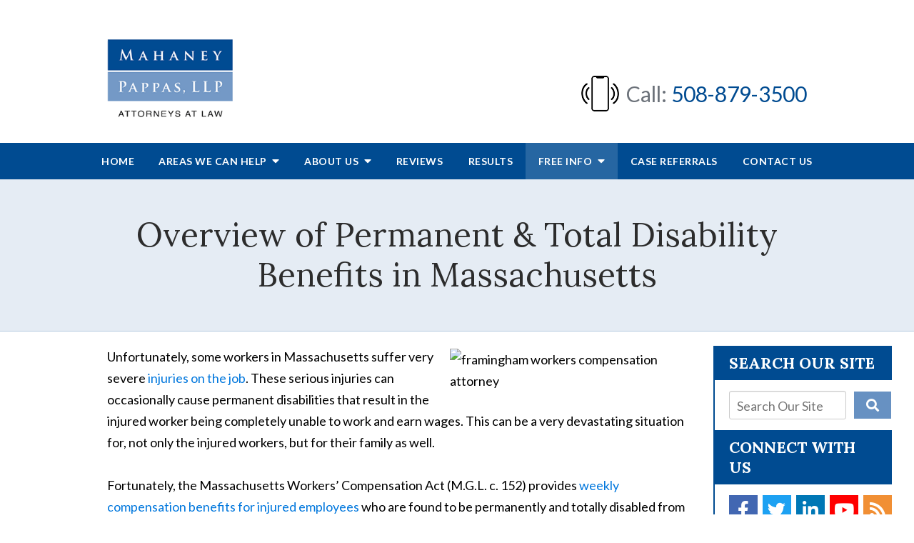

--- FILE ---
content_type: text/html;charset=utf-8
request_url: https://www.mahaneypappaslaw.com/library/permanent-total-disability-benefits-in-massachusetts.cfm
body_size: 29412
content:


<!--[if !IE]>
Client: Mahaney & Pappas, LLP
Project: Mahaney & Pappas, LLP
Project ID: 825
Server: 117-C
Time Session Started: 07:03:28 PM
Application Name: PROJECT-www.mahaneypappaslaw.com
Referer URL: 
Page URL: https://www.mahaneypappaslaw.com/library/permanent-total-disability-benefits-in-massachusetts.cfm
Date/Time Page Requested: Thursday, January 22, 2026 07:03:28 PM
Hardware: desktop/laptop
Platform: mac
Browser: chrome 131.0.0.0
Version: 3
Frame Version: 5
Mobile Site: enabled
CRM: enabled
Layout: default
Page Type: detail
Section: documents
Category ID: 8033
Page ID: 127658

Source IP: 44.209.33.81
<![endif]-->

<!doctype html>
<html class="project-825 mac webkit chrome chrome131 documents detail catid-8033 pageid-127658 no-js" lang="en">
<head>

<meta charset="utf-8">


<title>Permanent & Total Disability Benefits in Massachusetts | Mahaney & Pappas, LLP</title>


<meta name="description" content="When a work accident in Massachusetts leaves an employee permanently and totally disabled, the worker may receive weekly permanent and total disability benefits">

<meta property="og:type" content="article">
<meta property="og:site_name" content="Mahaney & Pappas, LLP">
<meta property="og:title" content="Overview of Permanent &amp; Total Disability Benefits in Massachusetts">
<meta property="og:url" content="https://www.mahaneypappaslaw.com/library/permanent-total-disability-benefits-in-massachusetts.cfm">
<meta property="og:description" content="When a work accident in Massachusetts leaves an employee permanently and totally disabled, the worker may receive weekly permanent and total disability benefits">
<meta property="og:image" content="https://images.fosterwebmarketing.com/825/Permanent%20and%20Total%20Disability.jpg">

<meta name="twitter:card" content="summary_large_image">
<meta name="twitter:title" content="Overview of Permanent &amp; Total Disability Benefits in Massachusetts">
<meta name="twitter:description" content="When a work accident in Massachusetts leaves an employee permanently and totally disabled, the worker may receive weekly permanent and total disability benefits">
<meta name="twitter:image" content="https://images.fosterwebmarketing.com/825/Permanent%20and%20Total%20Disability.jpg">


<meta name="sections" data-type="string" content="Workers’ Compensation">

<link rel="canonical" href="https://www.mahaneypappaslaw.com/library/permanent-total-disability-benefits-in-massachusetts.cfm">

<link rel="alternate" type="application/rss+xml" href="/feed.xml" title="RSS">


<meta name="msvalidate.01" content="B7753523D41A7DDBA282191B4C39BF5B">

<meta name="viewport" content="width=device-width, initial-scale=1">
<link rel="shortcut icon" href="/includes/default/images/favicon.ico?v=5.0.108">
<link rel="apple-touch-icon" href="/includes/default/images/apple-touch-icon.png?v=5.0.108">



<style>



.du-dropzone, .du-info {background: white;border-radius: 8px;line-height: 1.3;}.du-choosebtn {background: #ccdcff !important;color: #444 !important;border: 0 !important;border-radius: 4px !important;}.uploader__folder {display: none !important;}.du-files {list-style: none;margin: 0;padding: 0;}.du-files li {margin: 0;padding: 0;}.files-rules {font-size: 13px;font-weight: bold;padding: 16px 8px 8px;}.files-heading {line-height: 1.4;margin: 0 0 10px;}.file-item {background: #ccdcff;border-radius: 4px;color: #333;margin-bottom: 10px;padding: 6px 10px;}.file-item-size {float: right;}.file-disabled, .file-disabled:hover {opacity: .7;cursor: progress;}


.has-error label,
.has-error input,
.has-error select,
.has-error textarea,
.has-error .uploader {
	border-color: #c90808 !important;
}
.has-error label,
.has-error .form-label,
.has-error input,
.has-error input::placeholder,
.has-error select,
.has-error select option,
.has-error select:invalid option,
.has-error textarea,
.has-error textarea::placeholder,
.has-error .uploader {
	color: #c90808 !important;
}

#footer-fwm-branding {position: relative;}
#footer-fwm-branding img {position: relative; top: 4px;}
#footer-fwm-branding .spacer {display: inline-block; padding: 0 7px;}


.google-map { height:400px ; width:100% ; }
.offices.detail .google-map { margin-bottom:15px ; }
.google-map .fwm-info-window .inner { color:#333 ; display:-webkit-flex ; display:-moz-flex ; display:-ms-flex ; display:-o-flex ; display:flex ; justify-content:space-between ; line-height:1.35 ; text-align:left ; width:100% ; }
.google-map .fwm-info-window .name { font-size:14px ; font-weight:bold ; margin-bottom:3px ; }
.google-map .fwm-info-window .ratings-row { margin-top:3px ; }
.google-map .fwm-info-window .navigate { display:block ; margin-left:50px ; min-width:60px ; text-align:center ; text-decoration:none ; }
.google-map .fwm-info-window .navigate .icon { background-image: url('https://maps.gstatic.com/mapfiles/embed/images/entity11_hdpi.png') ; background-size:70px 210px ; display:inline-block ; height:22px ; width:20px ; }
.full-width-section.columns .container.columns-inner #copy .google-map img:not(.gs-image):not(.author-thumb), .full-width-section.columns .container.columns-inner #copy .google-map img:not(.gs-image):not(.author-thumb)[style*=height] { margin:0 !important ; max-width:none !important ; }


.location .thumb img {max-width:100% ;}



#copy table.myDSSlinks {background: #efefef;border: solid 1px #ccc;}
#copy table.myDSSlinks[align="center"] {margin:auto;}
#copy table.myDSSlinks td {padding: 10px 20px;}
#copy table.myDSSlinks td ul, #copy table.myDSSlinks td p {margin: 0 0 10px;padding: 0;}


.grecaptcha-badge { visibility:hidden }
.dss-form .recaptcha-footer { color:inherit ; font-size:13px ; opacity:.9 ; padding:15px 0 5px }
.dss-form .recaptcha-footer .inner-text { border-right:solid 1px #fff ; margin-right:2px ; padding-right:5px }
.dss-form .recaptcha-footer a { color:inherit ; font-weight:bold ; text-decoration:underline }


#recaptcha-div-0 {z-index: -100;}
#recaptcha-div-1 {z-index: -100;}
#recaptcha-div-2 {z-index: -100;}


.search-box .search-field-input, .search-box .st-default-search-input {background:#fff ;border:1px solid #A1A1A1 ;border-radius:3px ;box-shadow:inset 0 1px 1px rgba(0, 0, 0, .075) ;-webkit-box-sizing:content-box ;-moz-box-sizing:content-box ;box-sizing:content-box ;color:#555 ;display:inline-block ;font-size:18px ;font-weight:400 ;height:16px ;line-height:16px ;padding:12px 10px 10px ;-webkit-transition:border-color .15s ease-in-out, box-shadow .15s ease-in-out ;transition:border-color .15s ease-in-out, box-shadow .15s ease-in-out ;width:100% ;}.search-box .search-field-button, .search-box .button {font-size:18px ;margin-left:10px ;max-width:120px ;padding:0 ;width:80px ;}


.documents.secure #copy .search-secure {clear: both; overflow: hidden; padding: 20px 0;}
.documents.secure #copy .search-secure .search-secure-input {float: left; margin: 0; width: 50%;}
.documents.secure #copy .search-secure .button {float: left; margin: 0 0 0 10px;}
.documents.secure #copy .cat-nav {margin-bottom: 30px;}
.documents.secure #copy .cat-nav .nav-heading {float: none;}
.documents.secure #copy .cat-list {margin-bottom: 50px;}
.documents.secure #copy .cat-list .cat-heading {clear: both;}
.documents.secure #copy .cat-list li {display: block; float: none !important; width: auto !important;}
.documents.secure #copy .cat-list .type {color: red; font-size: x-small; font-variant: small-caps;}
.documents.secure #copy .cat-list .top {clear: both; float: right; font-size: small; margin-right: 20px;}


.mce-toc ul > li > ul {margin-top: 15px; margin-bottom: 15px;}

#copy .mce-toc{background:#efefef;border:1px solid #ccc;margin-bottom:30px;padding:30px}#copy .mce-toc h2{margin:0 0 20px}#copy .mce-toc ul{margin:10px 0;padding-left:40px}#copy .mce-toc ul li{margin-bottom:5px}#copy .mce-toc ul ul{margin:5px 0;padding-left:30px}#copy .mce-toc ul ul li{margin-bottom:5px}

blockquote{background:#efefef;border-left:solid 5px #ccc;margin:0 0 30px 30px;padding:20px 10px 20px 30px}@media(max-width:600px){blockquote{margin-left:10px}}



</style>


<style>
html.mobile-open,html.mobile-open body{overflow:hidden;max-width:100%;width:100%}@media (max-width:500px){.main-container{overflow-x:hidden}}@media (max-width:859px){.main-container #copy img{max-width:100%!important}}@media (max-width:500px){.main-container #copy img{clear:both!important;float:none!important;margin:10px auto!important}}@media (max-width:859px){#top-header.top-header-1{height:auto;overflow:hidden}}#top-header.top-header-1 .inner{position:relative;z-index:100}#top-header.top-header-1 .inner .branding{background:#fff}#top-header.top-header-1 .inner .branding .container{align-items:center;display:flex;justify-content:space-between;position:relative}#top-header.top-header-1 .inner .branding .container:last-of-type{padding:39px 0 18px}@media (max-width:1079px){#top-header.top-header-1 .inner .branding .container:last-of-type{padding:0}}#top-header.top-header-1 .inner .branding .container .logo{margin:16px 0;max-width:18%;transition:.8s}@media (max-width:859px){#top-header.top-header-1 .inner .branding .container .logo{max-width:25%;margin:15px 0;transition:0s}}@media (max-width:859px) AND (orientation:landscape){#top-header.top-header-1 .inner .branding .container .logo{max-width:34%}}#top-header.top-header-1 .inner .branding .container .logo .logo-link{display:block;line-height:1em}#top-header.top-header-1 .inner .branding .container .logo .logo-link .logo-img{height:auto;max-width:100%}#top-header.top-header-1 .inner .branding .container .social-search{background:#6791c2;display:flex;height:40px;justify-content:space-between;list-style:none;margin:0;padding:0;position:absolute;top:0;right:0;width:100%}@media (max-width:1079px){#top-header.top-header-1 .inner .branding .container .social-search{display:none}}#top-header.top-header-1 .inner .branding .container .social-search .newest-blog{align-items:center;color:#fff;display:flex;flex-grow:1;font-family:Lora,serif;font-style:italic;font-size:21px;justify-content:space-between;padding:15px 30px}#top-header.top-header-1 .inner .branding .container .social-search .newest-blog p{line-height:27px;margin:0 20px 0 0;overflow:hidden;text-overflow:ellipsis;white-space:nowrap;max-width:750px}@media (max-width:1319px){#top-header.top-header-1 .inner .branding .container .social-search .newest-blog p{font-size:17px;max-width:589px}}#top-header.top-header-1 .inner .branding .container .social-search .newest-blog a{color:#00182e;font-family:Lato,sans-serif;font-size:16px;font-style:normal;font-weight:700;text-decoration:none;text-transform:uppercase}@media (max-width:1319px){#top-header.top-header-1 .inner .branding .container .social-search .newest-blog a{font-size:15px}}#top-header.top-header-1 .inner .branding .container .social-search .social{background:#004b91;display:flex;height:40px;justify-content:space-between;list-style:none;margin:0;padding:0}#top-header.top-header-1 .inner .branding .container .social-search .button{border-radius:0}@media (max-width:859px){#top-header.top-header-1 .inner .branding .container .social-search .button{display:none}}#top-header.top-header-1 .inner .branding .container .social-search .icon{align-items:center;border-right:1px solid #ccc;color:#fff;display:flex;justify-content:center;height:40px;text-decoration:none;width:40px}#top-header.top-header-1 .inner .branding .container .social-search .icon:hover.facebook{background:#4267b2}#top-header.top-header-1 .inner .branding .container .social-search .icon:hover.linkedin{background:#0077b5}#top-header.top-header-1 .inner .branding .container .social-search .icon:hover.twitter{background:#1da1f2}#top-header.top-header-1 .inner .branding .container .social-search .icon:hover.googleplus{background:#de5347}#top-header.top-header-1 .inner .branding .container .social-search .icon:hover.youtube{background:red}#top-header.top-header-1 .inner .branding .container .social-search .icon:hover.pinterest{background:#bd081b}#top-header.top-header-1 .inner .branding .container .social-search .icon:hover.rss{background:#f18f34}#top-header.top-header-1 .inner .branding .container .social-search .search-box .st-default-search-input{background:transparent;border:none;position:absolute;top:0;right:40px;height:40px;padding:0;overflow:hidden;opacity:0;transition:width .15s ease;width:0}#top-header.top-header-1 .inner .branding .container .social-search .search-box .st-default-search-input:focus{border:none;outline:0}#top-header.top-header-1 .inner .branding .container .social-search .search-box .button{background:none;border-radius:0;border:none;border-right:1px solid #ccc;color:#666;height:40px;margin-left:0;padding:0;width:40px}#top-header.top-header-1 .inner .branding .container .social-search .search-box .button:hover{cursor:pointer}#top-header.top-header-1 .inner .branding .container .social-search .search-box .st-default-search-input:focus,#top-header.top-header-1 .inner .branding .container .social-search .search-box:hover input{background:#fff;border-bottom:1px solid #ccc;border-left:1px solid #ccc;opacity:1;padding-left:10px;width:180%}#top-header.top-header-1 .inner .branding .container .social-search .search-box .st-default-search-input:focus+.button,#top-header.top-header-1 .inner .branding .container .social-search .search-box:hover input+.button{background:#004b91;color:#fff}#top-header.top-header-1 .inner .branding .container .contact-info{align-items:center;display:flex;margin:40px 0 0;text-align:right}@media (max-width:1079px){#top-header.top-header-1 .inner .branding .container .contact-info{margin:5px 0}}@media (max-width:859px){#top-header.top-header-1 .inner .branding .container .contact-info{display:none}}#top-header.top-header-1 .inner .branding .container .contact-info #contact-info__icon{height:auto;width:53px}#top-header.top-header-1 .inner .branding .container .contact-info .phone{color:#004b91;margin:0 0 0 10px;transition:.8s;font-size:15px;line-height:24px}@media screen and (min-width:520px){#top-header.top-header-1 .inner .branding .container .contact-info .phone{font-size:calc(3.52941px + 2.20588vw)}}@media screen and (min-width:1200px){#top-header.top-header-1 .inner .branding .container .contact-info .phone{font-size:30px}}@media screen and (min-width:520px){#top-header.top-header-1 .inner .branding .container .contact-info .phone{line-height:calc(19.41176px + .88235vw)}}@media screen and (min-width:1200px){#top-header.top-header-1 .inner .branding .container .contact-info .phone{line-height:30px}}#top-header.top-header-1 .inner .branding .container .contact-info .phone a{color:#004b91;text-decoration:none}#top-header.top-header-1 .inner .branding .container .contact-info .phone .label{color:#6c727a}@media (max-width:559px){#top-header.top-header-1 .inner .branding .container .contact-info .phone .label{display:block}}#top-header.top-header-1 .inner .branding .container .mobile-icons{align-items:center;display:none;justify-content:flex-end;position:relative;z-index:101}@media (max-width:859px){#top-header.top-header-1 .inner .branding .container .mobile-icons{display:flex}}#top-header.top-header-1 .inner .branding .container .mobile-icons .mobile-phone{color:#004b91;font-size:31px;top:-2px}#top-header.top-header-1 .inner .branding .container .mobile-icons .mobile-menu,#top-header.top-header-1 .inner .branding .container .mobile-icons .mobile-phone{user-select:none;-webkit-touch-callout:none;-webkit-user-select:none;-khtml-user-select:none;-moz-user-select:none;-ms-user-select:none;-webkit-tap-highlight-color:transparent;position:relative}#top-header.top-header-1 .inner .branding .container .mobile-icons .mobile-menu{cursor:pointer;margin-left:15px;padding:10px;top:1px;transition:all .3s ease}#top-header.top-header-1 .inner .branding .container .mobile-icons .mobile-menu .icon-bar{background:#004b91;display:block;height:3px;margin:0 0 5px;transition:all .4s ease;width:25px}#top-header.top-header-1 .inner .branding .container .mobile-icons .mobile-menu.mobile-open .icon-bar{margin:0 0 5px}#top-header.top-header-1 .inner .branding .container .mobile-icons .mobile-menu.mobile-open .icon-bar:first-child{transform:rotate(45deg);transform-origin:2px}#top-header.top-header-1 .inner .branding .container .mobile-icons .mobile-menu.mobile-open .icon-bar:nth-child(2){opacity:0}#top-header.top-header-1 .inner .branding .container .mobile-icons .mobile-menu.mobile-open .icon-bar:nth-child(3){transform:rotate(-45deg);transform-origin:0}#top-header.top-header-1 .inner #nav{background:#004b91;position:relative}@media (max-width:859px){#top-header.top-header-1 .inner #nav{background:#004b91;display:block;height:100vh;margin:0;max-width:100%;overflow:scroll;padding:0;position:absolute;right:-100%;transition:right .4s linear;width:100%;-webkit-overflow-scrolling:touch}}@media (max-width:859px){#top-header.top-header-1 .inner #nav .container{width:100%}}@media (max-width:1079px){#top-header.top-header-1 .inner #nav .hide{display:none}}@media (max-width:859px){#top-header.top-header-1 .inner #nav .hide{display:inline}}#top-header.top-header-1 .inner #nav .sticky-logo{display:none;flex-shrink:0;line-height:0;margin-right:20px}#top-header.top-header-1 .inner #nav .sticky-logo img{height:auto;max-width:100%}#top-header.top-header-1 .inner #nav .nav-list{list-style:none;margin:0 -25px;padding:0}@media (max-width:859px){#top-header.top-header-1 .inner #nav .nav-list{margin:0 auto;max-width:98%;max-width:100%;padding-bottom:200px}}#top-header.top-header-1 .inner #nav .nav-list>li{display:table-cell;margin:0;text-align:center;width:1%}@media (max-width:859px){#top-header.top-header-1 .inner #nav .nav-list>li{border-bottom:1px solid hsla(0,0%,100%,.2);display:block;text-align:left;width:auto}}@media (max-width:859px){#top-header.top-header-1 .inner #nav .nav-list>li:first-of-type{border-top:1px solid hsla(0,0%,100%,.2)}}#top-header.top-header-1 .inner #nav .nav-list>li a{color:#fff;display:block;font-size:15px;font-weight:700;letter-spacing:.5px;padding:10px 0;text-decoration:none;text-transform:uppercase;white-space:nowrap}@media (max-width:1319px){#top-header.top-header-1 .inner #nav .nav-list>li a{font-size:14px}}@media (max-width:1079px){#top-header.top-header-1 .inner #nav .nav-list>li a{font-size:12px}}@media (max-width:859px){#top-header.top-header-1 .inner #nav .nav-list>li a{font-size:16px;padding:13px 20px;width:auto}}#top-header.top-header-1 .inner #nav .nav-list>li.dropdown{position:relative}@media (max-width:859px){#top-header.top-header-1 .inner #nav .nav-list>li.dropdown>a{width:100%}}#top-header.top-header-1 .inner #nav .nav-list>li.dropdown .caret{cursor:pointer;font-size:16px;margin-left:4px}@media (max-width:859px){#top-header.top-header-1 .inner #nav .nav-list>li.dropdown .caret{display:none}}#top-header.top-header-1 .inner #nav .nav-list>li.dropdown .caret.mobile{border-left:1px solid hsla(0,0%,86.7%,.2);color:#fff;display:none;font-size:20px;text-align:center;width:40%}@media (max-width:859px){#top-header.top-header-1 .inner #nav .nav-list>li.dropdown .caret.mobile{user-select:none;-webkit-touch-callout:none;-webkit-user-select:none;-khtml-user-select:none;-moz-user-select:none;-ms-user-select:none;-webkit-tap-highlight-color:transparent;display:inline-block}}#top-header.top-header-1 .inner #nav .nav-list>li.dropdown .dropdown-menu{display:none;list-style:none;margin:0;min-width:250px;padding:0;position:absolute;top:100%;left:0}#top-header.top-header-1 .inner #nav .nav-list>li.dropdown .dropdown-menu.practiceareas{min-width:340px}@media (max-width:859px){#top-header.top-header-1 .inner #nav .nav-list>li.dropdown .dropdown-menu.practiceareas{min-width:auto}}@media (max-width:859px){#top-header.top-header-1 .inner #nav .nav-list>li.dropdown .dropdown-menu{display:block;overflow:hidden;max-height:0;min-width:auto;position:relative;transition:all .3s ease-in-out;width:100%}}#top-header.top-header-1 .inner #nav .nav-list>li.dropdown .dropdown-menu li{margin:0;text-align:left}@media (max-width:859px){#top-header.top-header-1 .inner #nav .nav-list>li.dropdown .dropdown-menu li{background:#316ea6}}#top-header.top-header-1 .inner #nav .nav-list>li.dropdown .dropdown-menu li a{font-weight:400;padding:8px 25px;text-transform:capitalize;white-space:normal}#top-header.top-header-1 .inner #nav .nav-list>li.dropdown .dropdown-menu li a:hover{background:#0053a0}#top-header.top-header-1 .inner #nav .nav-list>li.dropdown .dropdown-menu li.divider{background:hsla(0,0%,100%,.07);height:1px}@media (max-width:859px){#top-header.top-header-1 .inner #nav .nav-list>li.dropdown .dropdown-menu li.divider{display:none}}#top-header.top-header-1 .inner #nav .nav-list>li.dropdown .dropdown-menu li.parent{position:relative}@media (max-width:859px){#top-header.top-header-1 .inner #nav .nav-list>li.dropdown .dropdown-menu li.parent{align-items:center;display:flex;flex-wrap:wrap}}#top-header.top-header-1 .inner #nav .nav-list>li.dropdown .dropdown-menu li.parent>a{position:relative}#top-header.top-header-1 .inner #nav .nav-list>li.dropdown .dropdown-menu li.parent>a .fa-caret-right{font-size:140%;height:30px;position:absolute;right:15px;top:calc(50% - 15px)}@media (max-width:859px){#top-header.top-header-1 .inner #nav .nav-list>li.dropdown .dropdown-menu li.parent>a .fa-caret-right{display:none}}#top-header.top-header-1 .inner #nav .nav-list>li.dropdown .dropdown-menu li.parent .subnav-child{background:#316ea6;list-style:none;margin:0;min-width:250px;opacity:0;padding:0;position:absolute;left:0;top:0;z-index:-1}@media (max-width:859px){#top-header.top-header-1 .inner #nav .nav-list>li.dropdown .dropdown-menu li.parent .subnav-child{background:#316ea6;display:block;opacity:1;overflow:hidden;max-height:0;min-width:auto;position:relative;left:0;transition:all .3s ease-in-out;width:100%}}#top-header.top-header-1 .inner #nav .nav-list>li.dropdown .dropdown-menu li.parent .subnav-child .child a{white-space:nowrap}@media (max-width:859px){#top-header.top-header-1 .inner #nav .nav-list>li.dropdown .dropdown-menu li.parent .subnav-child .child{background:#5a8bb8}#top-header.top-header-1 .inner #nav .nav-list>li.dropdown .dropdown-menu li.parent .subnav-child .child a{padding:13px 25px 13px 70px;white-space:normal}}@media (max-width:859px){#top-header.top-header-1 .inner #nav .nav-list>li.dropdown .dropdown-menu li.parent.open .subnav-child{max-height:900vh;opacity:1;z-index:1}}#top-header.top-header-1 .inner #nav .nav-list>li.dropdown .dropdown-menu li.parent.touched,#top-header.top-header-1 .inner #nav .nav-list>li.dropdown .dropdown-menu li.parent:hover{background:#316ea6}#top-header.top-header-1 .inner #nav .nav-list>li.dropdown .dropdown-menu li.parent.touched .subnav-child,#top-header.top-header-1 .inner #nav .nav-list>li.dropdown .dropdown-menu li.parent:hover .subnav-child{background:#316ea6;left:100%;opacity:1;z-index:1}@media (max-width:859px){#top-header.top-header-1 .inner #nav .nav-list>li.dropdown .dropdown-menu li.parent.touched .subnav-child,#top-header.top-header-1 .inner #nav .nav-list>li.dropdown .dropdown-menu li.parent:hover .subnav-child{left:0}}#top-header.top-header-1 .inner #nav .nav-list>li.dropdown .dropdown-menu li.parent.touched .subnav-child:hover,#top-header.top-header-1 .inner #nav .nav-list>li.dropdown .dropdown-menu li.parent.touched .subnav-child:hover li a,#top-header.top-header-1 .inner #nav .nav-list>li.dropdown .dropdown-menu li.parent:hover .subnav-child:hover,#top-header.top-header-1 .inner #nav .nav-list>li.dropdown .dropdown-menu li.parent:hover .subnav-child:hover li a{z-index:2}#top-header.top-header-1 .inner #nav .nav-list>li.dropdown .dropdown-menu li.parent.touched .subnav-child:hover li a:hover,#top-header.top-header-1 .inner #nav .nav-list>li.dropdown .dropdown-menu li.parent:hover .subnav-child:hover li a:hover{background:#467caf}@media (min-width:860px){#top-header.top-header-1 .inner #nav .nav-list>li.dropdown.touched .dropdown-menu,#top-header.top-header-1 .inner #nav .nav-list>li.dropdown:hover .dropdown-menu{background:#2666a2;display:block}#top-header.top-header-1 .inner #nav .nav-list>li.dropdown.touched .dropdown-menu li a:hover,#top-header.top-header-1 .inner #nav .nav-list>li.dropdown:hover .dropdown-menu li a:hover{background:#316ea6}}@media (min-width:860px) and (max-width:859px){#top-header.top-header-1 .inner #nav .nav-list>li.dropdown.touched .dropdown-menu,#top-header.top-header-1 .inner #nav .nav-list>li.dropdown:hover .dropdown-menu{max-height:900vh}}#top-header.top-header-1 .inner #nav .nav-list>li.dropdown.open{background:#316ea6}@media (max-width:859px){#top-header.top-header-1 .inner #nav .nav-list>li.dropdown.open .dropdown-menu{background:#316ea6;display:block;max-height:900vh}#top-header.top-header-1 .inner #nav .nav-list>li.dropdown.open .dropdown-menu li a:hover{background:#316ea6}}@media (min-width:860px){#top-header.top-header-1 .inner #nav .nav-list>li.touched>a,#top-header.top-header-1 .inner #nav .nav-list>li:hover>a{background:#2666a2}}#top-header.top-header-1 .inner #nav .nav-list>li.active>a,#top-header.top-header-1 .inner #nav .nav-list>li.touched>a{background:#2666a2}@media (max-width:859px){#top-header.top-header-1 .inner #nav.mobile-open{right:0}#top-header.top-header-1 .inner #nav.mobile-open .nav-list>li{border-color:hsla(0,0%,86.7%,.2);width:100%}#top-header.top-header-1 .inner #nav.mobile-open .nav-list>li a{padding:13px 20px}#top-header.top-header-1 .inner #nav.mobile-open .nav-list>li.dropdown a{display:inline-block;width:70%}#top-header.top-header-1 .inner #nav.mobile-open .nav-list>li.dropdown .caret.mobile{user-select:none;-webkit-touch-callout:none;-webkit-user-select:none;-khtml-user-select:none;-moz-user-select:none;-ms-user-select:none;-webkit-tap-highlight-color:transparent;display:inline-block;margin:0;padding:5px 0;width:28%}#top-header.top-header-1 .inner #nav.mobile-open .nav-list>li.dropdown .caret.mobile .fas{transition:.6s}#top-header.top-header-1 .inner #nav.mobile-open .nav-list>li.dropdown .dropdown-menu li{border-top:1px solid hsla(0,0%,86.7%,.2)}#top-header.top-header-1 .inner #nav.mobile-open .nav-list>li.dropdown .dropdown-menu li a{font-size:16px;padding:13px 25px 13px 40px;width:100%}#top-header.top-header-1 .inner #nav.mobile-open .nav-list>li.dropdown .dropdown-menu li:first-of-type{border-top-color:#2666a2}#top-header.top-header-1 .inner #nav.mobile-open .nav-list>li.dropdown .dropdown-menu li.parent>a{width:70%}#top-header.top-header-1 .inner #nav.mobile-open .nav-list>li.dropdown .dropdown-menu li.parent.open>.caret.mobile{user-select:none;-webkit-touch-callout:none;-webkit-user-select:none;-khtml-user-select:none;-moz-user-select:none;-ms-user-select:none;-webkit-tap-highlight-color:transparent}#top-header.top-header-1 .inner #nav.mobile-open .nav-list>li.dropdown .dropdown-menu li.parent.open>.caret.mobile .fas{transform:rotate(90deg)}#top-header.top-header-1 .inner #nav.mobile-open .nav-list>li.dropdown.active,#top-header.top-header-1 .inner #nav.mobile-open .nav-list>li.dropdown.active.open,#top-header.top-header-1 .inner #nav.mobile-open .nav-list>li.dropdown.active.open>a,#top-header.top-header-1 .inner #nav.mobile-open .nav-list>li.dropdown.open,#top-header.top-header-1 .inner #nav.mobile-open .nav-list>li.dropdown.open>a,#top-header.top-header-1 .inner #nav.mobile-open .nav-list>li.dropdown.touched.open,#top-header.top-header-1 .inner #nav.mobile-open .nav-list>li.dropdown.touched.open>a{background:#2666a2}#top-header.top-header-1 .inner #nav.mobile-open .nav-list>li.dropdown.open>.caret.mobile .fas{transform:rotate(180deg)}}#top-header.top-header-1 .inner.sticky-nav{opacity:0;transition:top .5s ease-in-out;width:100%}@media not print{#top-header.top-header-1 .inner.sticky-nav{position:fixed;top:-50px}}#top-header.top-header-1 .inner.sticky-nav .branding{display:none}@media (max-width:859px){#top-header.top-header-1 .inner.sticky-nav .branding{display:block}}#top-header.top-header-1 .inner.sticky-nav #nav .container{display:flex}#top-header.top-header-1 .inner.sticky-nav #nav .sticky-logo{display:block}@media (max-width:1079px){#top-header.top-header-1 .inner.sticky-nav #nav .sticky-logo{display:none}}#top-header.top-header-1 .inner.sticky-nav #nav .nav-list{flex-grow:1;margin:0 auto}@media (min-width:860px){#top-header.top-header-1 .inner.sticky-nav #nav .nav-list>li a{font-size:13px;padding:5px 0 7px}}#top-header.top-header-1 .inner.sticky-nav #nav .nav-list>li.dropdown-menu li a{padding:8px 15px}#top-header.top-header-1 .inner.sticky-nav.sticky-in{opacity:1;top:0;transition:.5s}@media not print{#top-header.top-header-1 .inner.sticky-nav.sticky-in{box-shadow:0 3px 3px rgba(0,0,0,.3)}}#top-header.top-header-1 .inner.mobile-open{background:none;height:100vh;overflow:scroll;position:fixed;top:0;left:0;width:100%;-webkit-overflow-scrolling:touch;z-index:100}html.pageid-9272 #top-header.top-header-1 .inner .branding .container{padding:25px 0}@media (max-width:559px){html.pageid-9272 #top-header.top-header-1 .inner .branding .container{padding:12px 0}}html.pageid-9272 #top-header.top-header-1 .inner .branding .container .logo-alt.pappas{align-items:center;display:flex}@media (max-width:1079px){html.pageid-9272 #top-header.top-header-1 .inner .branding .container .logo-img{height:auto;max-width:125px}}@media (max-width:699px){html.pageid-9272 #top-header.top-header-1 .inner .branding .container .logo-img{max-width:90px}}@media (max-width:559px){html.pageid-9272 #top-header.top-header-1 .inner .branding .container .logo-img{max-width:35%}}@media (max-width:385px){html.pageid-9272 #top-header.top-header-1 .inner .branding .container .logo-img{max-width:32%}}@media (max-width:375px){html.pageid-9272 #top-header.top-header-1 .inner .branding .container .logo-img{max-width:30%}}@media (max-width:365px){html.pageid-9272 #top-header.top-header-1 .inner .branding .container .logo-img{max-width:28%}}html.pageid-9272 #top-header.top-header-1 .inner .branding .container .logo-plus{margin-left:20px;position:relative;top:-11px}@media (max-width:699px){html.pageid-9272 #top-header.top-header-1 .inner .branding .container .logo-plus{top:-5px}}@media (max-width:559px){html.pageid-9272 #top-header.top-header-1 .inner .branding .container .logo-plus{margin-left:12px;top:-3px}}@media (max-width:365px){html.pageid-9272 #top-header.top-header-1 .inner .branding .container .logo-plus{top:0}}html.pageid-9272 #top-header.top-header-1 .inner .branding .container .title{border-bottom:1px solid #999;color:#999;font-weight:700;margin-bottom:5px;position:relative;left:3px}@media (max-width:559px){html.pageid-9272 #top-header.top-header-1 .inner .branding .container .title{font-size:14px;line-height:20px}}@media (max-width:365px){html.pageid-9272 #top-header.top-header-1 .inner .branding .container .title{font-size:12px;line-height:14px}}html.pageid-9272 #top-header.top-header-1 .inner .branding .container .name{color:#042d6b;font-size:30px;text-transform:uppercase}@media (max-width:1079px){html.pageid-9272 #top-header.top-header-1 .inner .branding .container .name{font-size:26px;line-height:26px;margin:5px 20px 5px 0}}@media (max-width:699px){html.pageid-9272 #top-header.top-header-1 .inner .branding .container .name{font-size:22px;font-weight:700}}@media (max-width:559px){html.pageid-9272 #top-header.top-header-1 .inner .branding .container .name{font-size:14px;line-height:14px;margin-right:0}}@media (max-width:365px){html.pageid-9272 #top-header.top-header-1 .inner .branding .container .name{font-size:12px;line-height:14px}}html.pageid-9272 #top-header.top-header-1 .inner .branding .container .contact-info{margin:20px 0 10px}@media (max-width:1079px){html.pageid-9272 #top-header.top-header-1 .inner .branding .container .contact-info{margin-top:10px}}@media (max-width:1079px){.other-browser #top-header.top-header-1 #nav>.container{width:96%}}@media (max-width:1079px){.other-browser #top-header.top-header-1 #nav .nav-list{margin:0 auto}}.other-browser #top-header.top-header-1 #nav .nav-list>li a{padding:10px 16px}@media (max-width:1079px){.other-browser #top-header.top-header-1 #nav .nav-list>li a{padding:10px}}.other-browser #top-header.top-header-1 .sticky-nav #nav .nav-list>li a{padding:5px 15px}@media (max-width:1079px){.other-browser #top-header.top-header-1 .sticky-nav #nav .nav-list>li a{font-size:12px;padding:10px}}@media (max-width:859px){.other-browser #top-header.top-header-1 .sticky-nav #nav .nav-list>li a{font-size:10px}} .button{background:#6791c2;border:1px solid #fff;border-radius:5px;color:#fff;display:inline-block;padding:5px 20px;text-align:center;text-decoration:none}.button:hover{background:#4677b0}.container,.padded-container{margin:auto}@media (max-width:559px){.container,.padded-container{width:90%}}@media (min-width:560px){.container,.padded-container{width:520px}}@media (min-width:700px){.container,.padded-container{width:640px}}@media (min-width:860px){.container,.padded-container{width:780px}}@media (min-width:1080px){.container,.padded-container{width:980px}}@media (min-width:1320px){.container,.padded-container{width:1200px}}.padded-container{padding-bottom:50px;padding-top:50px}.padded-container>.heading,.padded-container>h1,.padded-container>h2,.padded-container>h3,.padded-container>h4,.padded-container>h5{margin-top:0}body{box-sizing:border-box;font-family:Lato,sans-serif;font-size:18px;font-weight:400;line-height:1.7em;margin:0!important}@media (max-width:699px){body{font-weight:300}}body.no-scroll{overflow:hidden}body *,body :after,body :before{box-sizing:border-box}body #copy .dss-content>h1:first-child,body #copy .dss-content>h2:first-child,body #copy .dss-content>h3:first-child,body #copy .pagedescription>h1:first-child,body #copy .pagedescription>h2:first-child,body #copy .pagedescription>h3:first-child,body #copy .summary>h1:first-child,body #copy .summary>h2:first-child,body #copy .summary>h3:first-child{margin-top:0}body h1{font-size:34px;line-height:44px}@media screen and (min-width:520px){body h1{font-size:calc(24.82353px + 1.76471vw)}}@media screen and (min-width:1200px){body h1{font-size:46px}}@media screen and (min-width:520px){body h1{line-height:calc(34.82353px + 1.76471vw)}}@media screen and (min-width:1200px){body h1{line-height:56px}}body h2{font-size:28px;line-height:36px}@media screen and (min-width:520px){body h2{font-size:calc(18.82353px + 1.76471vw)}}@media screen and (min-width:1200px){body h2{font-size:40px}}@media screen and (min-width:520px){body h2{line-height:calc(25.29412px + 2.05882vw)}}@media screen and (min-width:1200px){body h2{line-height:50px}}body h3{font-size:23px;line-height:32px}@media screen and (min-width:520px){body h3{font-size:calc(16.11765px + 1.32353vw)}}@media screen and (min-width:1200px){body h3{font-size:32px}}@media screen and (min-width:520px){body h3{line-height:calc(24.35294px + 1.47059vw)}}@media screen and (min-width:1200px){body h3{line-height:42px}}body h4,body h5,body h6{font-size:20px;line-height:28px}@media screen and (min-width:520px){body h4,body h5,body h6{font-size:calc(13.88235px + 1.17647vw)}}@media screen and (min-width:1200px){body h4,body h5,body h6{font-size:28px}}@media screen and (min-width:520px){body h4,body h5,body h6{line-height:calc(18.82353px + 1.76471vw)}}@media screen and (min-width:1200px){body h4,body h5,body h6{line-height:40px}}body h1,body h2,body h3,body h4,body h5,body h6{font-family:Lora,serif;font-weight:400;margin:40px 0 15px}body p{margin:0 0 30px}body ol,body ul{list-style-position:outside;margin-bottom:30px;padding-left:20px}body ol li,body ul li{margin-bottom:15px}body ol li:last-of-type,body ul li:last-of-type{margin-bottom:0}body :focus{outline:none}body b,body strong{font-weight:700}body #exposeMask{width:100%!important}html.detail #copy img:not(.author-thumb,.badge)[align=left],html.detail #copy img:not(.author-thumb,.badge)[style*="float:left"],html.detail #copy img:not(.author-thumb,.badge)[style*="float: left"]{margin:5px 15px 0 0!important}@media (max-width:859px){html.detail #copy img:not(.author-thumb,.badge)[align=left],html.detail #copy img:not(.author-thumb,.badge)[style*="float:left"],html.detail #copy img:not(.author-thumb,.badge)[style*="float: left"]{display:block!important;float:none!important;margin:20px auto!important}}@media (max-width:559px){html.detail #copy img:not(.author-thumb,.badge)[align=left],html.detail #copy img:not(.author-thumb,.badge)[style*="float:left"],html.detail #copy img:not(.author-thumb,.badge)[style*="float: left"]{width:100%!important}}html.detail #copy img:not(.author-thumb,.badge)[align=right],html.detail #copy img:not(.author-thumb,.badge)[style*="float:right"],html.detail #copy img:not(.author-thumb,.badge)[style*="float: right"]{margin:5px 0 0 15px!important}@media (max-width:859px){html.detail #copy img:not(.author-thumb,.badge)[align=right],html.detail #copy img:not(.author-thumb,.badge)[style*="float:right"],html.detail #copy img:not(.author-thumb,.badge)[style*="float: right"]{display:block!important;float:none!important;margin:10px auto!important}}@media (max-width:559px){html.detail #copy img:not(.author-thumb,.badge)[align=right],html.detail #copy img:not(.author-thumb,.badge)[style*="float:right"],html.detail #copy img:not(.author-thumb,.badge)[style*="float: right"]{width:100%!important}}@media (max-width:559px){html.detail #copy img.badge{clear:both!important;display:block!important;float:none!important;margin:10px auto!important}}.slick-dots li.slick-active button a{color:#6791c2}.slick-dots li button{padding:0}.slick-dots li:only-child{display:none}.slick-dots .slick-active button a{color:#6791c2}.panel h2.heading{font-size:34px;line-height:44px;margin-bottom:50px;text-align:center}@media screen and (min-width:520px){.panel h2.heading{font-size:calc(27.88235px + 1.17647vw)}}@media screen and (min-width:1200px){.panel h2.heading{font-size:42px}}@media screen and (min-width:520px){.panel h2.heading{line-height:calc(37.88235px + 1.17647vw)}}@media screen and (min-width:1200px){.panel h2.heading{line-height:52px}}.panel h2.heading>a{text-decoration:none}.panel h2.heading+.intro{margin-top:-20px}.panel .footer .button{padding:10px 40px}.heading-section{background:rgba(0,75,145,.1);border-bottom:1px solid rgba(0,75,145,.2);color:#2c2c2c;text-align:center}.heading-section .heading{margin:0}.main-content .container{display:flex;padding-bottom:20px}@media (max-width:1079px){.main-content .container{flex-wrap:wrap}}.main-content .container .video-wrapper{margin:20px auto;max-width:768px}.main-content .container .video-wrapper>#video-player{display:block;height:0;margin:0 auto 20px;padding-bottom:56.25%;position:relative;width:100%}.main-content .container .video-wrapper>#video-player .video-splash{height:auto!important;margin:0!important;width:100%!important}.main-content .container .video-wrapper>#video-player .video-play{position:absolute;left:50%;top:50%;transform:translate(-50%,-50%)}.main-content .container #comments,.main-content .container .dss-content+#author,.main-content .container .dss-form+#author{margin-top:20px}.main-content .container #copy{padding-top:20px;width:100%}.main-content .container #copy .dss-content,.main-content .container #copy .dss-footer,.main-content .container #copy .dss-header,.main-content .container #copy .summary,.main-content .container #copy>.direction,.main-content .container #copy>.pagedescription{word-wrap:break-word}.main-content .container #copy .dss-content a,.main-content .container #copy .dss-footer a,.main-content .container #copy .dss-header a,.main-content .container #copy .summary a,.main-content .container #copy>.direction a,.main-content .container #copy>.pagedescription a{color:#07d;text-decoration:none}.main-content .container #copy .dss-content a:hover,.main-content .container #copy .dss-footer a:hover,.main-content .container #copy .dss-header a:hover,.main-content .container #copy .summary a:hover,.main-content .container #copy>.direction a:hover,.main-content .container #copy>.pagedescription a:hover{text-decoration:underline}.main-content .container #copy table.myDSSlinks td ul{padding-left:20px}.main-content .container #copy img:not(.author-thumb)[style*=height]{max-width:100%!important;height:auto!important}.main-content .container #copy img:not(.author-thumb)[align=left],.main-content .container #copy img:not(.author-thumb)[style*="float:left"],.main-content .container #copy img:not(.author-thumb)[style*="float: left"]{margin:5px 15px 0 0}.main-content .container #copy img:not(.author-thumb)[align=right],.main-content .container #copy img:not(.author-thumb)[style*="float:right"],.main-content .container #copy img:not(.author-thumb)[style*="float: right"]{margin:5px 0 0 15px}.main-content .container #copy iframe{max-width:100%}.main-content .container #aside{margin:20px 0 20px 40px;min-width:300px;width:300px}@media (max-width:1319px){.main-content .container #aside{min-width:250px;width:250px}}@media (max-width:1079px){.main-content .container #aside{margin-left:0;width:100%}}@media (max-width:1079px){#aside{display:flex;flex-wrap:wrap;justify-content:space-around}}#aside .mod:not(.dss-form){overflow:hidden}@media (max-width:1079px){#aside .mod:not(.dss-form){display:flex;flex-direction:column;margin-bottom:20px;width:47%}}@media (max-width:699px){#aside .mod:not(.dss-form){width:100%}}#aside .mod:not(.dss-form) .heading{background:#004b91;color:#fff;font-size:20px;font-weight:700;line-height:26px;margin:0;padding:10px 22px;text-transform:uppercase}@media screen and (min-width:520px){#aside .mod:not(.dss-form) .heading{font-size:calc(18.47059px + .29412vw)}}@media screen and (min-width:1200px){#aside .mod:not(.dss-form) .heading{font-size:22px}}@media screen and (min-width:520px){#aside .mod:not(.dss-form) .heading{line-height:calc(24.47059px + .29412vw)}}@media screen and (min-width:1200px){#aside .mod:not(.dss-form) .heading{line-height:28px}}#aside .mod:not(.dss-form) .heading a{color:#fff;text-decoration:none}#aside .mod:not(.dss-form) .heading a:hover{text-decoration:underline}#aside .mod:not(.dss-form) .inner{border-left:2px solid #004b91;font-size:90%;padding:15px 0 15px 20px}@media (max-width:1079px){#aside .mod:not(.dss-form) .inner{border:2px solid #004b91;display:flex;flex:1 1 auto;flex-direction:column;justify-content:space-between;padding:15px 15px 20px}}#aside .mod:not(.dss-form) .inner ul{list-style:none;margin:0;padding:0}#aside .mod:not(.dss-form) .inner ul li{line-height:1.5em}#aside .mod:not(.dss-form) .inner ul li .date{color:#2c2c2c;display:block;font-weight:700;font-size:85%}#aside .mod:not(.dss-form) .inner ul li a{color:rgba(44,44,44,.8);text-decoration:none}#aside .mod:not(.dss-form) .inner ul li a:hover{color:#2c2c2c;text-decoration:underline}#aside .mod:not(.dss-form) .inner .footer{margin-right:20px;margin-top:15px;text-align:right}#aside .mod:not(.dss-form) .inner .footer a{color:#004b91;font-size:90%;font-weight:700;text-decoration:none;text-transform:uppercase}#aside .mod:not(.dss-form) .inner .footer a:after{content:"\f35a";display:inline-block;font-family:Font Awesome\ 5;margin-left:3px}#aside .mod:not(.dss-form) .inner .footer a:hover{color:#07d}#aside .mod:not(.dss-form).case-type .inner{border:2px solid #004b91;padding:0 15px 15px}#aside .mod:not(.dss-form).case-type .button{display:block;font-weight:700;line-height:23px;margin-top:15px;padding:10px 20px 12px;text-shadow:0 0 3px #004b91}#aside .mod:not(.dss-form).custom-button{border:1px solid rgba(0,75,145,.1);margin-bottom:20px;padding:8px}@media (max-width:1079px){#aside .mod:not(.dss-form).custom-button{width:95%}}@media (max-width:699px){#aside .mod:not(.dss-form).custom-button{width:100%}}#aside .mod:not(.dss-form).custom-button .button{align-items:center;display:flex;flex:1 1 auto}#aside .mod:not(.dss-form).custom-button .button i,#aside .mod:not(.dss-form).custom-button .button svg{font-size:40px;height:40px;margin-right:15px;width:40px}#aside .mod:not(.dss-form).custom-button .button .text{font-size:130%;font-weight:700;text-align:left}@media (max-width:1319px){#aside .mod:not(.dss-form).custom-button .button .text{font-size:110%}}@media (max-width:1079px){#aside .mod:not(.dss-form) .slick-slider{margin-bottom:40px}}#aside .mod:not(.dss-form) .slick-slider .slick-track{align-items:center;display:flex;justify-content:center}#aside .mod:not(.dss-form) .slick-slider .slick-next{right:12px}#aside .mod:not(.dss-form) .slick-slider .slick-prev{left:12px}#aside .mod:not(.dss-form) .slick-slider .slick-next a,#aside .mod:not(.dss-form) .slick-slider .slick-prev a{font-size:22px}#aside .mod:not(.dss-form) .slick-slider .slick-dots{display:flex}#aside .mod:not(.dss-form) .slick-slider .slick-dots li{padding:0}#aside .mod:not(.dss-form) .slick-slider .slick-dots li:only-child{display:none}#aside .mod.badges .inner{padding:15px 0}#aside .mod.badges .inner .wrapper{display:block;padding:0 40px}#aside .mod.badges .inner .wrapper .badge{margin:0 2px 5px;text-align:center;width:47%}#aside .mod.badges .inner .wrapper .badge.badge--wide{width:100%}#aside .mod.badges .inner .wrapper .badge img{margin:auto;max-height:130px;max-width:100%}#aside .mod.caseresults a .awarded{color:#2c2c2c;display:block;font-weight:700}#aside .mod.caseresults a .awarded:before{color:#004b91;content:"Awarded: ";text-transform:uppercase}#aside .mod.caseresults a:hover .awarded{color:#07d}#aside .mod.dss-form{background:#004b91;border:1px solid #003e78;margin-bottom:20px}@media (max-width:1079px){#aside .mod.dss-form{width:89%}}@media (max-width:699px){#aside .mod.dss-form{width:100%}}#aside .mod.dss-form .heading{color:#fff;font-size:26px;line-height:30px;margin-bottom:20px}@media screen and (min-width:520px){#aside .mod.dss-form .heading{font-size:calc(24.47059px + .29412vw)}}@media screen and (min-width:1200px){#aside .mod.dss-form .heading{font-size:28px}}@media screen and (min-width:520px){#aside .mod.dss-form .heading{line-height:calc(28.47059px + .29412vw)}}@media screen and (min-width:1200px){#aside .mod.dss-form .heading{line-height:32px}}#aside .mod.dss-form .inner .dss-form-intro{color:#fff}#aside .mod.dss-form .inner ::-moz-placeholder{color:hsla(0,0%,100%,.65);opacity:1}#aside .mod.dss-form .inner :-ms-input-placeholder{color:hsla(0,0%,100%,.65)}#aside .mod.dss-form .inner ::placeholder{color:hsla(0,0%,100%,.65)}#aside .mod.dss-form .inner .form-group{color:hsla(0,0%,100%,.65)}#aside .mod.dss-form .inner .form-group:not(.type-radio):not(.type-checkbox):not(.checkbox) input,#aside .mod.dss-form .inner .form-group:not(.type-radio):not(.type-checkbox):not(.checkbox) textarea{border-bottom:1px solid hsla(0,0%,100%,.25);color:#fff;height:32px}#aside .mod.dss-form .inner .form-group.type-select{position:relative}#aside .mod.dss-form .inner .form-group.type-select:after{color:hsla(0,0%,100%,.65);content:"\f0dd";font-family:Font Awesome\ 5;position:absolute;right:5px;top:0}#aside .mod.dss-form .inner .form-group.type-select select{border-bottom:1px solid hsla(0,0%,100%,.25);color:hsla(0,0%,100%,.65);height:32px}#aside .mod.dss-form .inner .form-group.type-select select option{color:#2c2c2c}#aside .mod.dss-form .inner .active-label{color:#fff}#aside .mod.dss-form .inner .button{width:100%}#aside .mod.dss-form .inner .recaptcha-footer{color:#fff;font-size:55%;text-align:center;width:100%}#aside .mod.dss-form .inner .recaptcha-footer a{color:#b1bdd8}#aside .mod.faqs .inner>ul>li a{align-items:center;display:flex;justify-content:flex-start}#aside .mod.faqs .inner>ul>li a .q{color:#004b91;flex:0 0 auto;font-size:40px;margin:3px 10px 0 -10px}#aside .mod.faqs .inner>ul>li a:hover{text-decoration:none}#aside .mod.faqs .inner>ul>li a:hover .question{text-decoration:underline}@media (max-width:1319px){#aside .mod.locations{font-size:90%}}@media (max-width:1079px){#aside .mod.locations{font-size:100%}}#aside .mod.locations .inner{padding:15px 0}#aside .mod.locations .inner .locations{display:block;padding:0 10px}#aside .mod.locations .inner .locations .location{font-style:normal;margin:0 30px}#aside .mod.locations .inner .locations .location .title{font-size:110%;font-weight:700}#aside .mod.locations .inner .locations .location ul{list-style:none;margin:0;padding:0}#aside .mod.locations .inner .locations .location ul li{margin:0}#aside .mod.locations .inner .locations .location ul li.address{margin-bottom:15px}#aside .mod.locations .inner .locations .location ul li.detail{margin-top:15px}#aside .mod.locations .inner .locations .location ul li .label{font-weight:700}#aside .mod.locations .inner .locations .location ul li a{color:#07d;text-decoration:none}#aside .mod.locations .inner .locations .location ul li a:after{content:" +"}#aside .mod.locations .inner .locations .location ul li a:hover{cursor:pointer;text-decoration:underline}#aside .mod.offers .inner{padding:15px 0}#aside .mod.offers .inner .items{display:block}#aside .mod.offers .inner .items .pane a{display:block;margin:auto;text-align:center;text-decoration:none;width:70%}#aside .mod.offers .inner .items .pane a img{width:100%}#aside .mod.offers .inner .items .pane a .title{color:#2c2c2c;display:block;font-size:110%;font-weight:700;margin:15px 0}#aside .mod.offers .inner .items .pane a .button{display:block}#aside .mod.offers .inner .items .pane a:hover .title{color:#07d}@media (max-width:1079px){#aside .mod.search{order:100;width:100%}}#aside .mod.search .inner .search-box{display:flex}#aside .mod.search .inner .search-box .st-default-search-input{padding-left:10px;width:calc(100% - 70px)}#aside .mod.search .inner .search-box .button{border-radius:0;width:60px}#aside .mod.social .inner{align-items:center;display:flex;justify-content:space-between}@media (max-width:1079px){#aside .mod.social .inner{flex-direction:row}}#aside .mod.social .inner a{align-items:center;color:#fff;display:flex;font-size:25px;height:40px;justify-content:center;text-decoration:none;transition:all .5s ease;width:40px}#aside .mod.social .inner a.facebook{background:#4267b2}#aside .mod.social .inner a.linkedin{background:#0077b5}#aside .mod.social .inner a.twitter{background:#1da1f2}#aside .mod.social .inner a.googleplus{background:#de5347}#aside .mod.social .inner a.youtube{background:red}#aside .mod.social .inner a.pinterest{background:#bd081b}#aside .mod.social .inner a.rss{background:#f18f34}#aside .mod.social .inner a:hover{border-radius:10px}#aside .mod.social .inner a:hover.facebook{background:#263c68}#aside .mod.social .inner a:hover.linkedin{background:#00344f}#aside .mod.social .inner a:hover.twitter{background:#0967a0}#aside .mod.social .inner a:hover.googleplus{background:#a2281d}#aside .mod.social .inner a:hover.youtube{background:#900}#aside .mod.social .inner a:hover.pinterest{background:#5b040d}#aside .mod.social .inner a:hover.rss{background:#b35c0c}#aside .mod.testimonials .inner{padding:15px 0 20px}#aside .mod.testimonials .inner ul{display:block}#aside .mod.testimonials .inner ul li{margin:15px 40px 0;padding:0;text-align:center}#aside .mod.testimonials .inner ul li a .summary{display:block;font-style:italic}#aside .mod.testimonials .inner ul li a .client{display:block;font-weight:700;margin-top:10px}#aside .mod.testimonials .inner ul li a:hover{text-decoration:none}#aside .mod.testimonials .inner .footer{margin-top:45px}#aside .mod.testimonials .inner .slick-slider .slick-dots li{margin:0 5px}/*!
 * Bootstrap v3.0.3
 *
 * Copyright 2013 Twitter, Inc
 * Licensed under the Apache License v2.0
 * http://www.apache.org/licenses/LICENSE-2.0
 *
 * Designed and built with all the love in the world @twitter by @mdo and @fat.
 */.fade{opacity:0;transition:opacity .15s linear}.fade.in{opacity:1}.collapse{display:none}.collapse.in{display:block}.collapsing{position:relative;height:0;overflow:hidden;transition:height .35s ease}.tooltip{position:absolute;z-index:1030;display:block;visibility:visible;font-size:12px;line-height:1.4;opacity:0;filter:alpha(opacity=0)}.tooltip.in{opacity:.9;filter:alpha(opacity=90)}.tooltip.top{margin-top:-3px;padding:5px 0}.tooltip.right{margin-left:3px;padding:0 5px}.tooltip.bottom{margin-top:3px;padding:5px 0}.tooltip.left{margin-left:-3px;padding:0 5px}.tooltip-inner{max-width:200px;padding:3px 8px;color:#fff;text-align:center;text-decoration:none;background-color:#000;border-radius:4px}.tooltip-arrow{position:absolute;width:0;height:0;border-color:transparent;border-style:solid}.tooltip.top .tooltip-arrow{bottom:0;left:50%;margin-left:-5px;border-width:5px 5px 0;border-top-color:#000}.tooltip.top-left .tooltip-arrow{bottom:0;left:5px;border-width:5px 5px 0;border-top-color:#000}.tooltip.top-right .tooltip-arrow{bottom:0;right:5px;border-width:5px 5px 0;border-top-color:#000}.tooltip.right .tooltip-arrow{top:50%;left:0;margin-top:-5px;border-width:5px 5px 5px 0;border-right-color:#000}.tooltip.left .tooltip-arrow{top:50%;right:0;margin-top:-5px;border-width:5px 0 5px 5px;border-left-color:#000}.tooltip.bottom .tooltip-arrow{top:0;left:50%;margin-left:-5px;border-width:0 5px 5px;border-bottom-color:#000}.tooltip.bottom-left .tooltip-arrow{top:0;left:5px;border-width:0 5px 5px;border-bottom-color:#000}.tooltip.bottom-right .tooltip-arrow{top:0;right:5px;border-width:0 5px 5px;border-bottom-color:#000}.tooltip.validation .tooltip-inner{background-color:#c90808}.tooltip.top-left.validation .tooltip-arrow,.tooltip.top-right.validation .tooltip-arrow,.tooltip.top.validation .tooltip-arrow{border-top-color:#c90808}.tooltip.right.validation .tooltip-arrow{border-right-color:#c90808}.tooltip.left.validation .tooltip-arrow{border-left-color:#c90808}.tooltip.bottom-left.validation .tooltip-arrow,.tooltip.bottom-right.validation .tooltip-arrow,.tooltip.bottom.validation .tooltip-arrow{border-bottom-color:#c90808}.dss-form{background:#efefef;border:1px solid #ccc;margin-left:auto;margin-right:auto;padding:30px;width:100%}.dss-form .heading{margin:0 0 30px}.dss-form .dss-form-footer,.dss-form .dss-form-intro{margin-bottom:20px}.dss-form .dss-form-footer a,.dss-form .dss-form-intro a{color:#07d;text-decoration:none}.dss-form ::-moz-placeholder{color:#2c2c2c;opacity:1}.dss-form :-ms-input-placeholder{color:#2c2c2c}.dss-form ::placeholder{color:#2c2c2c}.dss-form form{align-items:flex-start;display:flex;flex-wrap:wrap;justify-content:space-between;position:relative}.dss-form form .form-group{display:block;margin:0 0 30px;position:relative;width:100%}.dss-form form .form-group>input,.dss-form form .form-group>select,.dss-form form .form-group>textarea{background:transparent;border:none;border-bottom:1px solid rgba(44,44,44,.25);color:#2c2c2c;display:block;font-family:Lato,sans-serif;font-size:18px;height:32px;margin:0;padding:0;transition:.25s;width:100%}.dss-form form .form-group>input:focus,.dss-form form .form-group>select:focus,.dss-form form .form-group>textarea:focus{outline:none}.dss-form form .form-group.type-select{position:relative}.dss-form form .form-group.type-select select{appearance:none;-webkit-appearance:none;-moz-appearance:none;position:relative;z-index:1}.dss-form form .form-group.type-select select::-ms-expand{display:none}.dss-form form .form-group.type-select .fa-sort-down{position:absolute;top:0;right:10px;z-index:0}.dss-form form .form-group .checkbox input:hover,.dss-form form .form-group .checkbox label:hover,.dss-form form .form-group .radio input:hover,.dss-form form .form-group .radio label:hover,.dss-form form .form-group select:hover{cursor:pointer}.dss-form form .form-group.type-select{margin-left:-3px}.dss-form form .form-group.type-textarea{width:100%}.dss-form form .form-group.input-display-privacy-agree label{align-items:center;display:flex}.dss-form form .form-group.input-display-privacy-agree label input{margin-right:10px}.dss-form form .form-group.input-display-privacy-agree a{color:#07d;margin-left:5px;text-decoration:none}.dss-form form .form-group.input-display-privacy-agree a:hover{text-decoration:underline}.dss-form form .form-group:not(.type-radio):not(.type-checkbox):not(.checkbox) label{transition:.25s;height:0;opacity:0;position:absolute;top:0;visibility:hidden}.dss-form form .form-group:not(.type-radio):not(.type-checkbox):not(.checkbox) .active-label{color:#004b91;font-size:14px;font-weight:700;padding:0;position:absolute;top:-20px;opacity:1;visibility:visible}.dss-form form .form-group:not(.type-radio):not(.type-checkbox):not(.checkbox) .active-label+.form-control{border-top-left-radius:0}.dss-form form .form-group input:focus::-webkit-input-placeholder,.dss-form form .form-group textarea:focus::-webkit-input-placeholder{opacity:0;transition:opacity .5s ease .5s}.dss-form form #recaptcha-div-0,.dss-form form #recaptcha-div-1,.dss-form form #recaptcha-div-2{position:absolute;left:0;top:0}.dss-form .recaptcha-footer .inner-text{margin-right:5px}.dss-content-footer,.dss-footer,.dss-header,.pa-footer,.pa-header{clear:both;padding:20px 0}
</style>


<script>(function(w,d,s,l,i){w[l]=w[l]||[];w[l].push({'gtm.start':
new Date().getTime(),event:'gtm.js'});var f=d.getElementsByTagName(s)[0],
j=d.createElement(s),dl=l!='dataLayer'?'&l='+l:'';j.async=true;j.src=
'https://www.googletagmanager.com/gtm.js?id='+i+dl;f.parentNode.insertBefore(j,f);
})(window,document,'script','dataLayer','GTM-5JP9B84');
</script>

</head>

<body>

<noscript><iframe src="https://www.googletagmanager.com/ns.html?id=GTM-5JP9B84" height="0" width="0" style="display: none;visibility: hidden;"></iframe></noscript>


<header id="top-header" class="top-header-1">
    <div class="inner">
    	<div class="branding">
    		<div class="container">

                
                
					<div class="logo">
						<a id="ela-top_header-image-logo" class="logo-link" href="/">
							<img class="logo-img" src="/includes/default/images/logo.png?v=5.0.108" alt="Return to Mahaney & Pappas, LLP Home" width="226" height="140">
							
						</a>
					</div>
                


    			<div class="contact-info">
    				
                    <img id="contact-info__icon" src="/includes/default/images/icon--phone.png?v=5.0.108" alt="Ringing phone" width="53" height="50">
    				
    					<div class="local phone">
    						<span class="label">Call:</span>
    						<span class="number">508-879-3500</span>
    					</div>
    				
    			</div>

    			<div class="mobile-icons">
    				
    				<a class="mobile-phone" href="tel:508-879-3500"><i class="fas fa-phone-square"></i></a>
    				
    				<div class="mobile-menu">
    					<span class="icon-bar"></span>
    					<span class="icon-bar"></span>
    					<span class="icon-bar"></span>
    				</div>
    				
    			</div>
    		</div> 
    	</div> 

    	
    	<nav id="nav" role="navigation">
    		<div class="container">
    			
    			<ul class="nav-list" style="list-style: none;">
    				

<li><a id="ela-main_nav-link-home" href="/">Home</a></li>


<li class="dropdown">
	<a id="ela-main_nav-link-serviceareas" href="/practice_areas/" class="dropdown-toggle">Areas We Can Help <span class="caret"><i class="fas fa-caret-down"></i></span></a>
	<span class="caret mobile"><i class="fas fa-caret-down"></i></span>
	<ul class="dropdown-menu practiceareas" role="menu" style="list-style: none;">
    	

	<li class="practiceareas-8038">
		<a href="/practice_areas/framingham-car-accident-lawyers.cfm">Car Accidents</a>
		
	</li>



	<li class="practiceareas-9554">
		<a href="/practice_areas/framingham-motorcycle-accident-injury-lawyers.cfm">Motorcycle Accidents</a>
		
	</li>



	<li class="practiceareas-8037">
		<a href="/practice_areas/framingham-truck-accident-injury-lawyers.cfm">Truck Accidents</a>
		
	</li>



	<li class="practiceareas-8035 parent">
		<a href="/practice_areas/framingham-personal-injury-attorneys-lawyers.cfm">Personal Injury<i class="fas fa-caret-right"></i></a>
		<span class="caret mobile"><i class="fas fa-caret-right"></i></span> <ul class="subnav-child"> 
				<li class="child"><a href="/practice_areas/framingham-dog-bite-lawyers.cfm">Dog Bites</a></li>
			    
				<li class="child"><a href="/practice_areas/framingham-slip-and-fall-lawyers.cfm">Slip-and-Fall Injuries</a></li>
			    </ul>
	</li>



	<li class="practiceareas-9559">
		<a href="/practice_areas/framingham-pedestrian-accident-attorneys.cfm">Pedestrian Accidents</a>
		
	</li>



	<li class="practiceareas-8033">
		<a href="/practice_areas/framingham-workers-compensation-attorneys.cfm">Workers’ Compensation</a>
		
	</li>



	<li class="practiceareas-8032">
		<a href="/practice_areas/framingham-wrongful-death-attorneys.cfm">Wrongful Death</a>
		
	</li>



	<li class="practiceareas-8034">
		<a href="/practice_areas/framingham-construction-site-injury-lawyers.cfm">Construction Accidents</a>
		
	</li>


    	<li class="divider"></li>
        <li><a id="ela-sub_nav-link-practiceareas" href="/practice_areas/">See All Practice Areas</a></li>
    </ul>
</li>


<li class="dropdown">
	<a id="ela-main_nav-link-members" href="/bio.cfm" class="dropdown-toggle">About Us <span class="caret"><i class="fas fa-caret-down"></i></span></a>
	<span class="caret mobile"><i class="fas fa-caret-down"></i></span>
	<ul class="dropdown-menu members" role="menu" style="list-style: none;">
        <li><a id="ela-sub_nav-link-about" href="/aboutus.cfm">About Our Firm</a></li>
        <li class="divider"></li>
    	
<li class="member-7429"><a href="/bio/joseph-m-mahaney.cfm">Joseph M. Mahaney</a></li>

<li class="member-7393"><a href="/bio/charles-s-pappas.cfm">Charles S. Pappas</a></li>

<li class="member-12172"><a href="/bio/legal-assistant-kim-lincoln.cfm">Kim Lincoln</a></li>

<li class="member-7587"><a href="/bio/paralegal-assistant-stephanie-bova-o-neil.cfm">Stephanie Bova-O’Neil</a></li>

        <li class="divider"></li>
    	<li><a id="ela-sub_nav-link-members" href="/bio.cfm">See All Profiles</a></li>
    </ul>
</li>


<li><a id="ela-main_nav-link-testimonials" href="/testimonials.cfm">Reviews</a></li>


<li><a id="ela-main_nav-link-results" href="/case-results.cfm">Results</a></li>


<li class="dropdown active">
	<a id="ela-main_nav-link-library" href="/library/" class="dropdown-toggle">Free Info <span class="caret"><i class="fas fa-caret-down"></i></span></a>
	<span class="caret mobile"><i class="fas fa-caret-down"></i></span>
    <ul class="dropdown-menu freeinfo" style="list-style: none;">
    	<li class="active"><a id="ela-sub_nav-link-library" href="/library/">Articles</a></li>
		<li><a id="ela-sub_nav-link-faq" href="/faq.cfm">FAQs</a></li>
    	<li><a id="ela-sub_nav-link-video" href="/video/">Videos</a></li>
        <li><a id="ela-sub_nav-link-reports" href="/reports/">Free Downloads</a></li>
		<li><a id="ela-sub_nav-link-newsletter" href="/newsletter.cfm">Newsletter</a></li>
        <li ><a id="ela-sub_nav-link-blog" href="/blog/">Blog</a></li>
    	
    </ul>
</li>




<li><a href="/reports/refer-an-injury-or-workers-comp-case.cfm">Case Referrals</a></li> 

<li><a id="ela-main_nav-link-contact" href="/contact.cfm">Contact Us</a></li>



    			</ul>
    		</div>
    	</nav>
    	

    </div>
    

    

    

</header>

<div class="main-container">


    <section class="heading-section"><div class="padded-container"><h1 class="heading">Overview of Permanent & Total Disability Benefits in Massachusetts</h1></div></section>


<div class="main-content">
    <div class="container">
        <div id="copy">

        
<article class="dss-content"><p><img alt="framingham workers compensation attorney" src="https://dss.fosterwebmarketing.com/upload/825/Permanent%20and%20Total%20Disability.jpg" style="width: 325px; height: 217px; margin: 4px; float: right;" />Unfortunately, some workers in Massachusetts suffer very severe <a href="https://www.mahaneypappaslaw.com/practice_areas/framingham-workers-compensation-attorneys.cfm">injuries on the job</a>. These serious injuries can occasionally cause permanent disabilities that result in the injured worker being completely unable to work and earn wages. This can be a very devastating situation for, not only the injured workers, but for their family as well.</p>

<p>Fortunately, the Massachusetts Workers&rsquo; Compensation Act (M.G.L. c. 152) provides <a href="https://www.mahaneypappaslaw.com/library/payments-and-benefits-available-to-injured-employees.cfm">weekly compensation benefits for injured employees</a> who are found to be permanently and totally disabled from earning wages. This is an overview of permanent and total disability benefits available to injured workers in Massachusetts.</p>

<h2>What is Considered a Permanent &amp; Total Disability?</h2>

<p>The term Permanent is defined by the Black&rsquo;s Law Dictionary as &ldquo;Fixed, enduring, not subject to change.&rdquo; It is generally the opposite of temporary. Massachusetts case law has defined permanent disability as a disability that will continue for an indefinite period of time which is not likely to end. A work <a href="https://www.mahaneypappaslaw.com/library/permanent-injuries-in-massachusetts-personal-injury-cases.cfm">injury may be considered permanent </a>even if the injured worker may possibly recover from his or her injury at some remote or unknown time in the future.</p>

<p>When we hear the term permanent disability, the more severe injuries come to mind. For example, if a construction worker falls from a roof and suffers a broken neck that leaves him or her paralyzed, the injuries are very likely to be considered permanent and total. However, the injuries or disability do not necessarily need to be this severe to be considered permanent. Case law has interpreted Section 34A to mean that someone who cannot work, other than what would be classified as work of a mere trifling nature.</p>

<p>The injured worker does not need to have complete physical incapacity to be found permanently disabled from work. Permanent and total disability is generally considered to be such as to prevent a worker from engaging in any work to earn wages. In the <u>Slater&#39;s Case</u>, 55 Mass. App. Ct. 326 (2002), the worker was struck in his head by a hook at the end of a crane in a <a href="https://www.mahaneypappaslaw.com/library/massachusetts-construction-accidents.cfm">construction site accident.</a> This worker suffered a <a href="https://www.mahaneypappaslaw.com/blog/brain-injuries-concussions-the-signs-symptoms-what-to-do.cfm">traumatic brain injury</a> that severely incapacitated his functioning and he was awarded permanent and total disability benefits.</p>

<p>In another case in Massachusetts from 2013, a licensed practical nurse suffered an <a href="https://www.mahaneypappaslaw.com/practice_areas/framingham-workers-compensation-attorneys.cfm">industrial accident </a>when she injured her neck, shoulder, right hand and abdomen while attempting to restrain a patient. At a hearing before <a href="https://www.mahaneypappaslaw.com/library/whats-the-massachusetts-department-of-industrial-accidents-.cfm">the Massachusetts Department of Industrial Accidents</a>, the employee testified that she was unable to work due to her pain. The judge there credited her testimony and found &ldquo;the employee could not return to work secondary to her pain, reduced range of motion, lack of strength in her hand, and grogginess because of her medications.&rdquo; The nurse was awarded permanent and total disability benefits.</p>

<p>A key issue in that case, as with most workers&rsquo; compensation cases, was consideration of whether the injured worker could work in any capacity because of pain, not just whether she could work as a nurse.&nbsp;The judge found that the employee was totally and permanently incapacitated from all remunerative employment.</p>

<p>Thus, the work accident and injuries do not necessarily have to be the most severe imaginable to be considered permanently and totally disabled.</p>

<h2>Benefits Available for a Permanently &amp; Totally Disabled Worker in Massachusetts</h2>

<p>In Massachusetts, generally, a worker who is injured on the job is entitled to <a href="https://www.mahaneypappaslaw.com/library/payments-and-benefits-available-to-injured-employees.cfm">workers&rsquo; compensation benefits</a>. The benefits a worker may receive depends on their injury and the extent of the injury. If an injured worker is unable to return to work and earn wages because of their work-related injury, they are entitled to <a href="https://www.mahaneypappaslaw.com/faqs/what-payments-can-i-receive-if-i-am-hurt-at-work-.cfm">disability benefits</a>. Disability benefits are designed to replace a portion of the wages an injured employee is unable to earn due to their work-related injuries.</p>

<p>Under <a href="https://www.mahaneypappaslaw.com/video/the-basics-of-massachusetts-workers-compensation-insurance.cfm">the Massachusetts Workers&rsquo; Compensation Act </a>(Chapter 152 of the Massachusetts General Laws) an injured employee may receive three types of weekly compensation benefits. One of the three weekly disability benefits is permanent and total disability benefits. This is governed by M.G.L. c. 152 &sect; 34A.</p>

<p>Section 34A provides, &ldquo;While the incapacity for work resulting from the injury is both permanent and total, the insurer shall pay to the injured employee, following payment of compensation provided in sections thirty-four and thirty-five, a weekly compensation equal to <em>two-thirds of his average weekly wage</em> before the injury&hellip;&rdquo; &nbsp;Under Massachusetts law, injured workers who meet this burden can collect weekly permanent and total workers&rsquo; compensation for their entire lives, should their medical situations warrant it. Additionally, an injured employee who qualifies for permanent and total disability benefits and has received these benefits for over two years can also qualify for cost of living adjustment (COLA) payments under Section 34B.</p>

<h2>Calculating Permanent and Total Disability Benefits Under Section 34A</h2>

<p>The permanent and total disability benefits are more than the weekly benefits available under Sections 34 (temporary total disability) and Section 35 (temporary total disability). For this reason, employees who suffer severe injuries that may be permanent and total are better served seeking the higher weekly compensation from Section 34A. This offers them more weekly compensation.</p>

<p>For example, if <a href="https://www.mahaneypappaslaw.com/blog/calculating-average-weekly-wage-and-why-is-it-so-important-.cfm">a worker&rsquo;s average weekly wage</a> at the time of his injury on the job was $750 his benefits would be calculated as follows:</p>

<p style="margin-left: 40px;"><a href="https://www.mahaneypappaslaw.com/faqs/how-do-i-calculate-total-disability-workers-comp-in-ma-.cfm">Temporary Total Disability (Section 34)</a>: &nbsp;&nbsp;&nbsp;&nbsp; &nbsp;&nbsp;&nbsp;&nbsp;&nbsp;&nbsp;&nbsp;&nbsp;&nbsp;&nbsp;&nbsp; $750 X 60% = $450/week</p>

<p style="margin-left: 40px;">Max <a href="https://www.mahaneypappaslaw.com/library/temporary-partial-disability-benefits-for-an-injured-worker.cfm">Temporary Partial Disability (Section 35)</a>: &nbsp;&nbsp;&nbsp;&nbsp;&nbsp;&nbsp; Sec. 34 rate of $450 X 75% = $337.50/week</p>

<p style="margin-left: 40px;">Permanent and Total Disability (Section 34A): &nbsp;&nbsp;&nbsp;&nbsp;&nbsp;&nbsp;&nbsp; $750 X 66.67% = $500/week</p>

<p>As you can see, an injured worker will receive more weekly compensation from workers&rsquo; compensation for permanent and total disability benefits.</p>

<p>Also, while the statute states that the permanent and total disability benefits are available &ldquo;following payment of Sections 34 and 35 compensation&rdquo;, Massachusetts case law has held that an employee who is found to be permanently and totally disabled does not need to exhaust his temporary benefits under Sections 34 and 35 before collecting the higher amount of permanent total disability benefits under Section 34A.</p>

<h2>How Do You Know if You are Entitled to Permanent &amp; Total Disability Benefits?</h2>

<p>While not all seriously injured workers are entitled to permanent and total disability benefits, the best way to determine if you are is to seek the advice of an <a href="https://www.mahaneypappaslaw.com/bio/charles-s-pappas.cfm">experienced Massachusetts workers&rsquo; compensation attorney</a>.</p>

<p>An experienced lawyer will be able to evaluate your work accident case and medical records to determine whether you may be entitled to the higher weekly rate of permanent and total disability benefits. If an attorney feels that you are entitled to these benefits, they will know <a href="https://www.mahaneypappaslaw.com/library/the-process-of-a-massachusetts-workers-compensation-case.cfm">what legal action to take to protect you and obtain these benefits</a>.</p></article>


            <div class="dss-footer"><h2 style="margin-top:24px; margin-bottom:5px">Get Help From Our Framingham Workers&#39; Compensation Attorneys</h2>

<p open="" sans="">If you have been seriously injured in a <a href="/practice_areas/framingham-workers-compensation-attorneys.cfm">work-related accident in Massachusetts</a>, you may be entitled to workers&#39; compensation benefits. Our Framingham injury lawyers focus specifically on helping those who were injured in accidents on the job and are here to help. Our office is centrally located in Framingham, Massachusetts that serves victims of work accidents in Boston, greater Boston, Worcester and all other surrounding towns.&nbsp;</p>

<p open="" sans="">Whether you need an attorney to represent you and your family or just have a specific question, feel free to contact us. We offer <a href="/library/whats-involved-in-hiring-mahaney-pappas-llp-for-my-case-.cfm">a no-obligation complimentary case evaluation</a>. Please call us at <strong>(508) 879-3500</strong> or&nbsp;<a href="/contact.cfm">contact us online</a>&nbsp;to set up a time to speak with one of our experienced attorneys.</p></div>
        
<div id="author" class="cf">
	
	<img class="author-thumb" src="/images/bios/CSP-Bio-Blue-Suit.jpg" alt="Charles S. Pappas">
	
	<div class="author-name-email cf">
        <a class="name" href="/bio/charles-s-pappas.cfm">Charles S. Pappas</a>
    	
        <a class="email" href="mailto:cpappas@lawofficemp.com">cpappas@lawofficemp.com</a>
    	
	</div>
	
	<div class="author-social">
        <div class="heading">Connect with me</div>
        <ul class="cf">
        
            <li class="facebook"><a href="https://www.facebook.com/MahaneyPappasLLP/" title="Find me on Facebook" target="_blank">Facebook</a></li>
        
            <li class="twitter"><a href="https://twitter.com/mandplaw" title="Follow me on X" target="_blank">X</a></li>
        
            <li class="linkedin"><a href="https://www.linkedin.com/in/charles-s-pappas-7a701b61/" title="Connect with me on LinkedIn" target="_blank">LinkedIn</a></li>
        
            <li class="youtube"><a href="https://www.youtube.com/channel/UCRKowXsZ1uCcMqLijymY7Ew/feed" title="Watch me on YouTube" target="_blank">YouTube</a></li>
        
        
        </ul>
	</div>

	<div class="author-summary">Massachusetts injury lawyer & workers' compensation attorney serving accident victims in Webster & Framingham.</div>
    
</div>
</div> 

        <aside id="aside" class="above-the-fold" data-script="/includes/default/local_templates/sections/aside/min/scripts-min.js?v=5.0.108" data-link="/includes/default/local_templates/sections/aside/min/styles.css?v=5.0.108">
            
<div class="mod search">
    <h3 class="heading">Search Our Site</h3>
    <div class="inner"><form><div class="search-box"><input type="text" class="search-field-input solr-search-input st-default-search-input" placeholder="Search Our Site" aria-label="Search Our Site"/><button type="button" class="search-field-button solr-search-button button" title="Search"><i class="fa fa-search"> </i></button></div></form> </div>
</div>
<div class="mod social">
    <h3 class="heading">Connect With Us</h3>
	<div class="inner">
        
    <a id="ela-icon-facebook" class="icon facebook" href="https://www.facebook.com/pages/Mahaney-Pappas-LLP/167263430085782" target="_blank">
        <i title="Facebook" class="fab fa-facebook-f"></i>
    </a>

    <a id="ela-icon-twitter" class="icon twitter" href="https://twitter.com/mandplaw" target="_blank">
        <i title="Twitter" class="fab fa-twitter"></i>
    </a>

    <a id="ela-icon-linkedin" class="icon linkedin" href="https://www.linkedin.com/company/mahaney-&-pappas-llp" target="_blank">
        <i title="LinkedIn" class="fab fa-linkedin-in"></i>
    </a>

    <a id="ela-icon-youtube" class="icon youtube" href="https://www.youtube.com/channel/UCRKowXsZ1uCcMqLijymY7Ew/feed" target="_blank">
        <i title="YouTube" class="fab fa-youtube"></i>
    </a>

    <a id="ela-icon-rss" class="icon rss" href="/feed-all.xml" target="_blank">
        <i title="RSS Feed" class="fas fa-rss"></i>
    </a>

	</div>
</div>
 <div class="mod dss-form dss-form-mini ">
<h4 class="heading">Get Help Now</h4>
<div class="inner">
<div class="dss-form-intro">Fill out the short form below and we’ll contact you as soon as possible.</div>
<form action="https://secure.fosterwebmarketing.com/" method="post" role="form">
<input type="hidden" name="contactformtype" value="mini">
<input type="hidden" name="verify_version" value="3">
<input type="hidden" name="pid" value="22C8FA">

	<div class="form-group type-text input-name">
		<label for="1199B335-EAE3-1210-09B43C9D4B891F30">Name <span class="required-label">*</span></label>
		<input id="1199B335-EAE3-1210-09B43C9D4B891F30" class="form-control" name="name" type="text" placeholder="Name *" required="required">
	</div>

	<div class="form-group type-text input-phone">
		<label for="1199B338-A79B-7EF5-E1ABFA91FD402161">Phone <span class="required-label">*</span></label>
		<input id="1199B338-A79B-7EF5-E1ABFA91FD402161" class="form-control" name="phone" type="text" placeholder="Phone *" required="required">
	</div>

	<div class="form-group type-text input-email">
		<label for="1199B339-D535-99C9-D945FD25159DFCF9">Email <span class="required-label">*</span></label>
		<input id="1199B339-D535-99C9-D945FD25159DFCF9" class="form-control" name="email" type="email" placeholder="Email *" required="required">
	</div>

	<div class="form-group type-textarea input-comments">
		<label for="1199B33B-99C1-73F9-E0A0147E18417841">Tell Us More <span class="required-label">*</span></label>
		<textarea id="1199B33B-99C1-73F9-E0A0147E18417841" class="form-control" name="comments" placeholder="Please provide details on your situation *" required="required"></textarea>
	</div>

	<button type="submit" class="btn btn-primary button">Submit</button>
<input type="hidden" name="form_location" value="center"><input type="hidden" name="loadid" value="oWl+M3JgXlPG4O+REAsDCA=="></form>
</div>
</div> 
<div class="mod caseresults">
	
    <h3 class="heading">
		<a href="/case_results/workers-compensation/">Results</a>
	</h3>
    
	<div class="inner">
		<ul>
		
            <li><a href="/case_results/-300-000-settlement-for-injured-boston-worker.cfm">$300,000 Settlement for an Injured Worker in Boston, MA Who Was Struck by a Motor Vehicle <span class="awarded">$300,000.00</span></a></li>
            
            <li><a href="/case_results/-100-000-settlement-for-wellesley-parking-lot-accident.cfm">$100,000 Settlement for Wellesley Parking Lot Accident Victim <span class="awarded">$100,000.00</span></a></li>
            
            <li><a href="/case_results/framingham-cna-receives-125-000-lump-sum-settlement-in-ma.cfm">Framingham CNA Receives $125,000 Lump Sum Settlement in Massachusetts Workers' Compensation Case <span class="awarded">$125,000.00</span></a></li>
            
		</ul>
        <div class="footer"><a href="/case_results/workers-compensation/">View all</a></div>
	</div>
</div>

<div class="mod testimonials testimonials-images">
	
    <h3 class="heading">
		<a href="/testimonials/workers-compensation/">Testimonial</a>
	</h3>
    
	<div class="inner">
		<ul class="testimonials-container">
			
			<li class="testimonials-item">
				
            	<a href="/testimonials/why-i-recommend-framingham-injury-attorney-chuck-pappas.cfm">
	            <span class="thumb-container" style="background-image:url('https://dss.fosterwebmarketing.com/upload/825/Copy%20of%20Client%20Review%20for%20MVA%20Practice%20Page.png')"></span>
	                <span class="summary">A Client Explains Why He Recommends Attorney Chuck Pappas: Skilled, Honest, and Down-to-Earth</span>
					
            	</a>
	            
			</li>
			
			<li class="testimonials-item">
				
            	<a href="/testimonials/injured-worker-thanks-attorney-pappas-for-years-of-service.cfm">
	            <span class="thumb-container" style="background-image:url('https://dss.fosterwebmarketing.com/upload/825/Thank%20you%20Card%20Review(1).jpg')"></span>
	                <span class="summary">An Injured Worker Thanks Attorney Pappas for Years of Service</span>
					
            	</a>
	            
			</li>
			
			<li class="testimonials-item">
				
            	<a href="/testimonials/an-injured-worker-in-ma-says-thank-you-to-attorney-pappas.cfm">
	            <span class="thumb-container" style="background-image:url('https://dss.fosterwebmarketing.com/upload/825/Workers'%20Compensation%20Client%20Thank%20You.jpg')"></span>
	                <span class="summary">An injured worker thanks Attorney Pappas in a very thoughtful Thank You note after the successful resolution of her workers' compensation claim.</span>
					
            	</a>
	            
			</li>
			
		</ul>
        <div class="footer"><a class="more" href="/testimonials/workers-compensation/">View all</a></div>
	</div>
</div> 

<div class="mod documents">
	
    <h3 class="heading">
		<a href="/library/workers-compensation/">Library</a>
	</h3>
    
	<div class="inner">
		<ul>
		
			<li><span class="date">Posted on 08/23/2025</span> <a href="/library/the-standards-judges-in-mass-consider-in-workers-comp-cases.cfm">Understanding the Standards Massachusetts Judges Consider in Workers' Compensation Cases</a></li>
		
			<li><span class="date">Posted on 07/31/2025</span> <a href="/library/massachusetts-workers-compensation-attorney-your-guide-to-massachusetts-workplace-injury-claims.cfm">Massachusetts Workers' Compensation Attorney: Your Guide to Massachusetts Workplace Injury Claims</a></li>
		
			<li><span class="date">Posted on 04/26/2025</span> <a href="/library/what-to-do-if-your-workers-comp-benefits-are-stopped-in-ma.cfm">What to Do If Your Workers' Compensation Benefits are Terminated Early in Massachusetts</a></li>
		
		</ul>
        <div class="footer"><a href="/library/workers-compensation/">View all</a></div>
	</div>
</div>

<div class="mod offers scrollable-container">
	
    <h3 class="heading">
		<a href="/reports/">Offer</a>
	</h3>
    
	<div class="inner">
    	<div class="scrollable">
		<div class="items">
		
			<div class="pane"><a href="/reports/a-guide-to-massachusetts-workers-compensation-claims.cfm"><img src="/images/Mahaney-Pappas-Workers-Comp-Offer.png" alt="A Guide to Massachusetts Workers’ Compensation Claims"><span class="title">A Guide to Massachusetts Workers’ Compensation Claims</span><span class="button">Download Now</span></a></div>
		
		</div>
        </div>
	</div>
</div>
<div class="mod badges">
    <h3 class="heading">Recognized</h3>
    <div class="inner">
        <div class="wrapper">
            <div class="badge">
    <img class="img-responsive lazyload" data-src="/includes/default/images/badges/best-of-business-2024.png?v=5.0.108" alt="Logo Recognizing Mahaney & Pappas, LLP's award for best of business in 2024"/>
</div>

<div class="badge">
    <img class="img-responsive lazyload" data-src="/includes/default/images/badges/super-lawyers-2024.png?v=5.0.108" alt="Logo Recognizing Mahaney & Pappas, LLP's affiliation with Super Lawyer 2024"/>
</div>

<div class="badge">
    <img class="img-responsive lazyload" height="120" data-src="/includes/default/images/badges/chuck-pappas-super-lawyers-2022.png?v=5.0.108" alt="Logo Recognizing Mahaney & Pappas, LLP's affiliation with Super Lawyer"/>
</div>



<a class="badge">
    <img class="img-responsive lazyload" data-src="/includes/default/images/badges/MBA.png?v=5.0.108" alt="Logo Recognizing Mahaney & Pappas, LLP's affiliation with MBA"/>
</a>

<a href="https://www.expertise.com/ma/worcester/car-accident-lawyers"target="_blank" class="badge">
    <img class="img-responsive lazyload" data-src="/includes/default/images/badges/expertise-2021.png?v=5.0.108" alt="Logo Recognizing Mahaney & Pappas, LLP's affiliation with Top 100"/>
</a>

<a href="http://thenationaltriallawyers.org"target="_blank" class="badge badge--wide">
    <img class="img-responsive lazyload" data-src="/includes/default/images/badges/Top100.png?v=5.0.108" alt="Logo Recognizing Mahaney & Pappas, LLP's affiliation with Top 100"/>
</a>

<a href="http://thenationaltriallawyers.org"target="_blank" class="badge">
    <img class="img-responsive lazyload" data-src="/includes/default/images/badges/national-trial-lawyers-top-100.png?v=5.0.108" alt="Logo Recognizing Mahaney & Pappas, LLP's affiliation with NTL Top 100"/>
</a>

<a href="http://thenationaltriallawyers.org"target="_blank" class="badge">
    <img class="img-responsive lazyload" data-src="/includes/default/images/badges/Top-40-Under-40-circle.png?v=5.0.108" alt="Logo Recognizing Mahaney & Pappas, LLP's affiliation with Top 40 under 40"/>
</a>

<a href="https://www.aiopia.org/10-best-rising-stars/massachusetts/"target="_blank" class="badge">
    <img class="img-responsive lazyload" data-src="/includes/default/images/badges/10-best-client-satisfaction.png?v=5.0.108" alt="Logo Recognizing Mahaney & Pappas, LLP's affiliation with American Institute of Personal Injury Attorneys"/>
</a>

<a class="badge" href="https://profiles.superlawyers.com/massachusetts/framingham/lawyer/charles-s-pappas/7e8121f3-5d57-4de1-bc86-ebcde68cda6e.html" target="_blank">
    <img class="img-responsive lazyload" height="120" data-src="/includes/default/images/badges/superlawyers-pappas.png?v=5.0.108" alt="Logo Recognizing Mahaney & Pappas, LLP's affiliation with Super Lawyers"/>
</a>

<a href="https://www.avvo.com/attorneys/01702-ma-charles-pappas-4074912.html?utm_campaign=avvo_rating&utm_content=1217583&utm_medium=avvo_badge&utm_source=avvo" target="_blank" class="badge">
    <img class="img-responsive lazyload" data-src="/includes/default/images/badges/avvo-superb-personal-injury.png?v=5.0.108" alt="Logo Recognizing Mahaney & Pappas, LLP's affiliation with AVVO personal injury"/>
</a>

<a href="https://www.avvo.com/attorneys/01702-ma-charles-pappas-4074912.html?utm_campaign=avvo_review_badge&utm_content=4074912&utm_medium=avvo_badge&utm_source=avvo" target="_blank" class="badge badge--wide">
    <img class="img-responsive lazyload" data-src="/includes/default/images/badges/avvo.png?v=5.0.108" alt="Logo Recognizing Mahaney & Pappas, LLP's affiliation with AVVO"/>
</a>

<a class="badge" target="_blank" href="https://www.avvo.com/attorneys/01702-ma-charles-pappas-4074912.html">
    <img class="img-responsive lazyload" data-src="/includes/default/images/badges/avvo-top-attorney.png?v=5.0.108" alt="Logo Recognizing Mahaney & Pappas, LLP's affiliation with AVVO"/>
</a>

        </div>
    </div>
</div>

        </aside>
    
</div> 
</div> 


<div class="google-map lazyload" data-script="https://maps.googleapis.com/maps/api/js?key=AIzaSyCRbBKo_TZ35mPwrkHJj-0r32rFtHoREo0&callback=initMap"></div>
<footer id="footer" class="option-2 lazyload" data-link="/includes/default/local_templates/panels/footer/min/styles.css?v=5.0.108" data-script="/includes/default/local_templates/panels/footer/min/scripts-min.js?v=5.0.108">
    
    <div class="footer-row-1">
        <div class="padded-container">
            
            <div class="form-locations">
                
                
                    <div class="miniform">
                        <div class="mod dss-form dss-form-mini ">
<h4 class="heading">Get Help Now</h4>
<div class="inner">
<div class="dss-form-intro">Fill out the short form below and we’ll contact you as soon as possible.</div>
<form action="https://secure.fosterwebmarketing.com/" method="post" role="form">
<input type="hidden" name="contactformtype" value="mini">
<input type="hidden" name="verify_version" value="3">
<input type="hidden" name="pid" value="22C8FA">

	<div class="form-group type-text input-name">
		<label for="1199B372-EF88-6AF8-57D7F6B8D399ABE1">Name <span class="required-label">*</span></label>
		<input id="1199B372-EF88-6AF8-57D7F6B8D399ABE1" class="form-control" name="name" type="text" placeholder="Name *" required="required">
	</div>

	<div class="form-group type-text input-phone">
		<label for="1199B375-C2DA-7137-2F97F2362027C6C7">Phone <span class="required-label">*</span></label>
		<input id="1199B375-C2DA-7137-2F97F2362027C6C7" class="form-control" name="phone" type="text" placeholder="Phone *" required="required">
	</div>

	<div class="form-group type-text input-email">
		<label for="1199B376-E5CD-9596-87B5D613A3BCA400">Email <span class="required-label">*</span></label>
		<input id="1199B376-E5CD-9596-87B5D613A3BCA400" class="form-control" name="email" type="email" placeholder="Email *" required="required">
	</div>

	<div class="form-group type-textarea input-comments">
		<label for="1199B378-B8EF-DACB-7E55DD116923468E">Tell Us More <span class="required-label">*</span></label>
		<textarea id="1199B378-B8EF-DACB-7E55DD116923468E" class="form-control" name="comments" placeholder="Please provide details on your situation *" required="required"></textarea>
	</div>

	<button type="submit" class="btn btn-primary button">Submit</button>
<input type="hidden" name="form_location" value="footer"><input type="hidden" name="loadid" value="oWl+M3JgXlPG4O+REAsDCA=="></form>
</div>
</div> 
                    </div>
                

                <div class="locations-half">
                    <h4 class="heading">Contact Info</h4>

                    <div class="locations">
                        

<address class="location-1294 location">

	<span class="office-name">Framingham Office</span> 
	    <span class="address">
			<span>639 Concord Street</span><br />
			<span>Framingham</span>, <span>MA</span> <span>01702</span>
		</span>
	<span class="phone">Phone: 508-879-3500</span> <span class="tollfree">Toll Free: 888-277-7413</span> <span class="fax">Fax: 508-879-3501</span> 

	<span class="links">
	
		<span class="detail">
			
			<a href="/offices/framingham--ma-personal-injury-lawyers.cfm">Office Info <i class="fas fa-arrow-alt-circle-right"></i></a>
			
		</span>
	
		<span class="directions">
	    	<a href="https://www.google.com/local?f=q&amp;hl=en&amp;q=639%2BConcord%2BStreet,Framingham,%2BMA%2B%2B01702">Get Directions <i class="fas fa-arrow-alt-circle-right"></i></a>
	    </span>
	
	</span>

</address>



<address class="location-1295 location">

	<span class="office-name">Webster Office</span> 
	    <span class="address">
			<span>175 Thompson Road</span><br />
			<span>Webster</span>, <span>MA</span> <span>01570</span>
		</span>
	<span class="tollfree">Toll Free: 888-277-7413</span> 

	<span class="links">
	
		<span class="detail">
			
			<a href="/offices/webster--ma-personal-injury-lawyers.cfm">Office Info <i class="fas fa-arrow-alt-circle-right"></i></a>
			
		</span>
	
		<span class="directions">
	    	<a href="https://www.google.com/local?f=q&amp;hl=en&amp;q=175%2BThompson%2BRoad,Webster,%2BMA%2B%2B01570">Get Directions <i class="fas fa-arrow-alt-circle-right"></i></a>
	    </span>
	
	</span>

</address>


                    </div>

                    <div class="social">
                        
                        <span class="heading">Follow Us<span> On</span></span>
                        
    <a id="ela-icon-facebook" class="icon facebook" href="https://www.facebook.com/pages/Mahaney-Pappas-LLP/167263430085782" target="_blank">
        <i title="Facebook" class="fab fa-facebook-f"></i>
    </a>

    <a id="ela-icon-twitter" class="icon twitter" href="https://twitter.com/mandplaw" target="_blank">
        <i title="Twitter" class="fab fa-twitter"></i>
    </a>

    <a id="ela-icon-linkedin" class="icon linkedin" href="https://www.linkedin.com/company/mahaney-&-pappas-llp" target="_blank">
        <i title="LinkedIn" class="fab fa-linkedin-in"></i>
    </a>

    <a id="ela-icon-youtube" class="icon youtube" href="https://www.youtube.com/channel/UCRKowXsZ1uCcMqLijymY7Ew/feed" target="_blank">
        <i title="YouTube" class="fab fa-youtube"></i>
    </a>

    <a id="ela-icon-rss" class="icon rss" href="/feed-all.xml" target="_blank">
        <i title="RSS Feed" class="fas fa-rss"></i>
    </a>

                    </div>
                </div>
            </div>
        </div>
    </div>
	

    <div class="footer-row-2">
        <div class="container">
            <div id="siteinfo">
                
                <div class="copyright">&copy;2026 Mahaney & Pappas, LLP, All Rights Reserved, Reproduced with Permission <a href="/privacy.cfm">Privacy Policy</a></div>
                <span class="fwm-links">
                    <span id="footer-fwm-branding" style="display: inline-block;"><span id="footer-fwm-link">Website Built by <a href="https://www.fosterwebmarketing.com/reports/attract-more-of-your-best-clients-with-fwm-and-dss.cfm?utm_source=client_footer&amp;utm_medium=referrral&amp;utm_campaign=footer_links&amp;utm_term=mahaneypappaslaw.com" style="font-family:Verdana;font-weight:bold;text-transform:uppercase;" rel="nofollow" target="_blank"><img data-src="https://cdn.fosterwebmarketing.com/images/brand/fwm-logo-new-16x16.png" alt="Foster Consulting, Inc." class="lazyload" width="16" height="16"> Foster Consulting, Inc.</a></span><span class="spacer">&nbsp;</span><span id="footer-dss-link">Website Powered By <a href="https://www.fosterwebmarketing.com/reports/attract-more-of-your-best-clients-with-fwm-and-dss.cfm?utm_source=client_footer&amp;utm_medium=referrral&amp;utm_campaign=footer_links&amp;utm_term=mahaneypappaslaw.com" style="font-family:Verdana;font-weight:bold;text-transform:uppercase;" rel="nofollow" target="_blank"><img data-src="https://cdn.fosterwebmarketing.com/images/brand/dss-logo-18x18.png" alt="Dynamic Self-Syndication (DSS&trade;)" class="lazyload" width="18" height="18"> Dynamic Self-Syndication (DSS&trade;)</a></span></span>
                    <a id="ela-footer2-link-sitemap" href="/sitemap.cfm">Site Map</a>
                    <a id="ela-footer2-link-DSS_login" rel="nofollow" href="https://dss.fosterwebmarketing.com/access/login.cfm">DSS Login</a>
                </span>
            </div>
            <div class="search">
                <form><div class="search-box"><input type="text" class="search-field-input solr-search-input st-default-search-input" placeholder="Search Our Site" aria-label="Search Our Site"/><button type="button" class="search-field-button solr-search-button button" title="Search"><i class="fa fa-search"> </i></button></div></form> 
            </div>
        </div>
    </div>
</footer>

</div> 





<script defer src="https://cdn.fosterwebmarketing.com/v5/js/lazysizes.js"></script>



<script src="https://cdn.fosterwebmarketing.com/v5/js/min/jquery-1.7.2.min.js"></script>



<script src="https://cdn.fosterwebmarketing.com/v5/js/mailcheck.js"></script>



<script src="https://cdn.fosterwebmarketing.com/v5/js/min/plugins-5.0.min.js"></script>
<script src="https://cdn.fosterwebmarketing.com/v5/js/min/plugins-part-2-5.0.min.js"></script>

<script data-case="validation">
// jQuery Mask Plugin v1.14.16
// github.com/igorescobar/jQuery-Mask-Plugin
var $jscomp=$jscomp||{};$jscomp.scope={};$jscomp.findInternal=function(a,n,f){a instanceof String&&(a=String(a));for(var p=a.length,k=0;k<p;k++){var b=a[k];if(n.call(f,b,k,a))return{i:k,v:b}}return{i:-1,v:void 0}};$jscomp.ASSUME_ES5=!1;$jscomp.ASSUME_NO_NATIVE_MAP=!1;$jscomp.ASSUME_NO_NATIVE_SET=!1;$jscomp.SIMPLE_FROUND_POLYFILL=!1;
$jscomp.defineProperty=$jscomp.ASSUME_ES5||"function"==typeof Object.defineProperties?Object.defineProperty:function(a,n,f){a!=Array.prototype&&a!=Object.prototype&&(a[n]=f.value)};$jscomp.getGlobal=function(a){return"undefined"!=typeof window&&window===a?a:"undefined"!=typeof global&&null!=global?global:a};$jscomp.global=$jscomp.getGlobal(this);
$jscomp.polyfill=function(a,n,f,p){if(n){f=$jscomp.global;a=a.split(".");for(p=0;p<a.length-1;p++){var k=a[p];k in f||(f[k]={});f=f[k]}a=a[a.length-1];p=f[a];n=n(p);n!=p&&null!=n&&$jscomp.defineProperty(f,a,{configurable:!0,writable:!0,value:n})}};$jscomp.polyfill("Array.prototype.find",function(a){return a?a:function(a,f){return $jscomp.findInternal(this,a,f).v}},"es6","es3");
(function(a,n,f){"function"===typeof define&&define.amd?define(["jquery"],a):"object"===typeof exports&&"undefined"===typeof Meteor?module.exports=a(require("jquery")):a(n||f)})(function(a){var n=function(b,d,e){var c={invalid:[],getCaret:function(){try{var a=0,r=b.get(0),h=document.selection,d=r.selectionStart;if(h&&-1===navigator.appVersion.indexOf("MSIE 10")){var e=h.createRange();e.moveStart("character",-c.val().length);a=e.text.length}else if(d||"0"===d)a=d;return a}catch(C){}},setCaret:function(a){try{if(b.is(":focus")){var c=
b.get(0);if(c.setSelectionRange)c.setSelectionRange(a,a);else{var g=c.createTextRange();g.collapse(!0);g.moveEnd("character",a);g.moveStart("character",a);g.select()}}}catch(B){}},events:function(){b.on("keydown.mask",function(a){b.data("mask-keycode",a.keyCode||a.which);b.data("mask-previus-value",b.val());b.data("mask-previus-caret-pos",c.getCaret());c.maskDigitPosMapOld=c.maskDigitPosMap}).on(a.jMaskGlobals.useInput?"input.mask":"keyup.mask",c.behaviour).on("paste.mask drop.mask",function(){setTimeout(function(){b.keydown().keyup()},
100)}).on("change.mask",function(){b.data("changed",!0)}).on("blur.mask",function(){f===c.val()||b.data("changed")||b.trigger("change");b.data("changed",!1)}).on("blur.mask",function(){f=c.val()}).on("focus.mask",function(b){!0===e.selectOnFocus&&a(b.target).select()}).on("focusout.mask",function(){e.clearIfNotMatch&&!k.test(c.val())&&c.val("")})},getRegexMask:function(){for(var a=[],b,c,e,t,f=0;f<d.length;f++)(b=l.translation[d.charAt(f)])?(c=b.pattern.toString().replace(/.{1}$|^.{1}/g,""),e=b.optional,
(b=b.recursive)?(a.push(d.charAt(f)),t={digit:d.charAt(f),pattern:c}):a.push(e||b?c+"?":c)):a.push(d.charAt(f).replace(/[-\/\\^$*+?.()|[\]{}]/g,"\\$&"));a=a.join("");t&&(a=a.replace(new RegExp("("+t.digit+"(.*"+t.digit+")?)"),"($1)?").replace(new RegExp(t.digit,"g"),t.pattern));return new RegExp(a)},destroyEvents:function(){b.off("input keydown keyup paste drop blur focusout ".split(" ").join(".mask "))},val:function(a){var c=b.is("input")?"val":"text";if(0<arguments.length){if(b[c]()!==a)b[c](a);
c=b}else c=b[c]();return c},calculateCaretPosition:function(a){var d=c.getMasked(),h=c.getCaret();if(a!==d){var e=b.data("mask-previus-caret-pos")||0;d=d.length;var g=a.length,f=a=0,l=0,k=0,m;for(m=h;m<d&&c.maskDigitPosMap[m];m++)f++;for(m=h-1;0<=m&&c.maskDigitPosMap[m];m--)a++;for(m=h-1;0<=m;m--)c.maskDigitPosMap[m]&&l++;for(m=e-1;0<=m;m--)c.maskDigitPosMapOld[m]&&k++;h>g?h=10*d:e>=h&&e!==g?c.maskDigitPosMapOld[h]||(e=h,h=h-(k-l)-a,c.maskDigitPosMap[h]&&(h=e)):h>e&&(h=h+(l-k)+f)}return h},behaviour:function(d){d=
d||window.event;c.invalid=[];var e=b.data("mask-keycode");if(-1===a.inArray(e,l.byPassKeys)){e=c.getMasked();var h=c.getCaret(),g=b.data("mask-previus-value")||"";setTimeout(function(){c.setCaret(c.calculateCaretPosition(g))},a.jMaskGlobals.keyStrokeCompensation);c.val(e);c.setCaret(h);return c.callbacks(d)}},getMasked:function(a,b){var h=[],f=void 0===b?c.val():b+"",g=0,k=d.length,n=0,p=f.length,m=1,r="push",u=-1,w=0;b=[];if(e.reverse){r="unshift";m=-1;var x=0;g=k-1;n=p-1;var A=function(){return-1<
g&&-1<n}}else x=k-1,A=function(){return g<k&&n<p};for(var z;A();){var y=d.charAt(g),v=f.charAt(n),q=l.translation[y];if(q)v.match(q.pattern)?(h[r](v),q.recursive&&(-1===u?u=g:g===x&&g!==u&&(g=u-m),x===u&&(g-=m)),g+=m):v===z?(w--,z=void 0):q.optional?(g+=m,n-=m):q.fallback?(h[r](q.fallback),g+=m,n-=m):c.invalid.push({p:n,v:v,e:q.pattern}),n+=m;else{if(!a)h[r](y);v===y?(b.push(n),n+=m):(z=y,b.push(n+w),w++);g+=m}}a=d.charAt(x);k!==p+1||l.translation[a]||h.push(a);h=h.join("");c.mapMaskdigitPositions(h,
b,p);return h},mapMaskdigitPositions:function(a,b,d){a=e.reverse?a.length-d:0;c.maskDigitPosMap={};for(d=0;d<b.length;d++)c.maskDigitPosMap[b[d]+a]=1},callbacks:function(a){var g=c.val(),h=g!==f,k=[g,a,b,e],l=function(a,b,c){"function"===typeof e[a]&&b&&e[a].apply(this,c)};l("onChange",!0===h,k);l("onKeyPress",!0===h,k);l("onComplete",g.length===d.length,k);l("onInvalid",0<c.invalid.length,[g,a,b,c.invalid,e])}};b=a(b);var l=this,f=c.val(),k;d="function"===typeof d?d(c.val(),void 0,b,e):d;l.mask=
d;l.options=e;l.remove=function(){var a=c.getCaret();l.options.placeholder&&b.removeAttr("placeholder");b.data("mask-maxlength")&&b.removeAttr("maxlength");c.destroyEvents();c.val(l.getCleanVal());c.setCaret(a);return b};l.getCleanVal=function(){return c.getMasked(!0)};l.getMaskedVal=function(a){return c.getMasked(!1,a)};l.init=function(g){g=g||!1;e=e||{};l.clearIfNotMatch=a.jMaskGlobals.clearIfNotMatch;l.byPassKeys=a.jMaskGlobals.byPassKeys;l.translation=a.extend({},a.jMaskGlobals.translation,e.translation);
l=a.extend(!0,{},l,e);k=c.getRegexMask();if(g)c.events(),c.val(c.getMasked());else{e.placeholder&&b.attr("placeholder",e.placeholder);b.data("mask")&&b.attr("autocomplete","off");g=0;for(var f=!0;g<d.length;g++){var h=l.translation[d.charAt(g)];if(h&&h.recursive){f=!1;break}}f&&b.attr("maxlength",d.length).data("mask-maxlength",!0);c.destroyEvents();c.events();g=c.getCaret();c.val(c.getMasked());c.setCaret(g)}};l.init(!b.is("input"))};a.maskWatchers={};var f=function(){var b=a(this),d={},e=b.attr("data-mask");
b.attr("data-mask-reverse")&&(d.reverse=!0);b.attr("data-mask-clearifnotmatch")&&(d.clearIfNotMatch=!0);"true"===b.attr("data-mask-selectonfocus")&&(d.selectOnFocus=!0);if(p(b,e,d))return b.data("mask",new n(this,e,d))},p=function(b,d,e){e=e||{};var c=a(b).data("mask"),f=JSON.stringify;b=a(b).val()||a(b).text();try{return"function"===typeof d&&(d=d(b)),"object"!==typeof c||f(c.options)!==f(e)||c.mask!==d}catch(w){}},k=function(a){var b=document.createElement("div");a="on"+a;var e=a in b;e||(b.setAttribute(a,
"return;"),e="function"===typeof b[a]);return e};a.fn.mask=function(b,d){d=d||{};var e=this.selector,c=a.jMaskGlobals,f=c.watchInterval;c=d.watchInputs||c.watchInputs;var k=function(){if(p(this,b,d))return a(this).data("mask",new n(this,b,d))};a(this).each(k);e&&""!==e&&c&&(clearInterval(a.maskWatchers[e]),a.maskWatchers[e]=setInterval(function(){a(document).find(e).each(k)},f));return this};a.fn.masked=function(a){return this.data("mask").getMaskedVal(a)};a.fn.unmask=function(){clearInterval(a.maskWatchers[this.selector]);
delete a.maskWatchers[this.selector];return this.each(function(){var b=a(this).data("mask");b&&b.remove().removeData("mask")})};a.fn.cleanVal=function(){return this.data("mask").getCleanVal()};a.applyDataMask=function(b){b=b||a.jMaskGlobals.maskElements;(b instanceof a?b:a(b)).filter(a.jMaskGlobals.dataMaskAttr).each(f)};k={maskElements:"input,td,span,div",dataMaskAttr:"*[data-mask]",dataMask:!0,watchInterval:300,watchInputs:!0,keyStrokeCompensation:10,useInput:!/Chrome\/[2-4][0-9]|SamsungBrowser/.test(window.navigator.userAgent)&&
k("input"),watchDataMask:!1,byPassKeys:[9,16,17,18,36,37,38,39,40,91],translation:{0:{pattern:/\d/},9:{pattern:/\d/,optional:!0},"#":{pattern:/\d/,recursive:!0},A:{pattern:/[a-zA-Z0-9]/},S:{pattern:/[a-zA-Z]/}}};a.jMaskGlobals=a.jMaskGlobals||{};k=a.jMaskGlobals=a.extend(!0,{},k,a.jMaskGlobals);k.dataMask&&a.applyDataMask();setInterval(function(){a.jMaskGlobals.watchDataMask&&a.applyDataMask()},k.watchInterval)},window.jQuery,window.Zepto);

// email domain check and suggestion
var mailcheck_element=$('input[type="email"]');mailcheck_element.after('<div class="suggestion" style="display: none;" />');mailcheck_element.on('blur',function(){var mailcheck_hint=$(this).next('.suggestion');$(this).mailcheck({suggested:function(element,suggestion){if(!mailcheck_hint.html()){var suggestion='Did you mean <span class="suggestion-email"><span class="suggestion-address">'+suggestion.address+'</span>@<a href="#" class="suggestion-domain">'+suggestion.domain+'</a></span>?';mailcheck_hint.html(suggestion).fadeIn(150)}else{$(".suggestion-address").html(suggestion.address);$(".suggestion-domain").html(suggestion.domain)}}})});$('.suggestion').on('click','.suggestion-domain',function(){$(this).closest('.suggestion').prev().val($(".suggestion-email").text());$(this).closest('.suggestion').fadeOut(200,function(){$(this).empty()});return!1});
// form validation


// add class to type "tel" inputs
$('.dss-form [type="tel"]').addClass('dss-form-validate-tel');
// form validation: phone number
$.validator.addMethod('telephone', function(value, element) {
	// if user has input a value
	if (value.trim().length) {
		// if the length is 10 after stripping all non-numberal chars
		if (value.replace(/\D/g,'').length == 10) {
			// $(element).val(value.replace(/\D/g,''));
			return true;
		// does not have exactly 10 digits
		} else {
			return false;
		};
	// else the input is empty
	} else {
		// let it pass
		return true;
	};
}, 'Phone numbers must contain 10 digits.');
// form validation: activate custom telephone validation method with .dss-form-validate-tel class
$.validator.addClassRules('dss-form-validate-tel', {
	telephone: true
});
// form validation: adjust plugin's global default settings
// http://icanmakethiswork.blogspot.co.uk/2013/08/using-bootstrap-tooltips-to-display.html
$.validator.setDefaults({
	// debug: true,
	// rules: {
	// 	phone: {
	// 		telephone: true
	// 	}
	// },
	showErrors: function(errorMap, errorList) {
		// Clean up any tooltips for valid elements
		$.each(this.validElements(), function (index, element) {
			var $element = $(element);
			if (!$element.closest('.form-group').hasClass("has-warning")) {
				$element.data("title", "") // Clear the title - there is no error associated anymore
					.tooltip("destroy");
				$element.closest('.form-group')
					.removeClass("has-error");
			};
		});
		// Create new tooltips for invalid elements
		$.each(errorList, function (index, error) {
			var $element = $(error.element);
			$element.tooltip("destroy") // Destroy any pre-existing tooltip so we can repopulate with new tooltip content
				.data("title", error.message)
				.tooltip({ // Create a new tooltip based on the error messsage we just set in the title
					container: 'body',
					placement: 'auto right',
					template: '<div class="tooltip validation"><div class="tooltip-arrow"></div><div class="tooltip-inner"></div></div>'
				});
			$element.closest('.form-group')
				.addClass("has-error");
		});
	}
});



</script>

<script data-case="recaptcha">
/* 
 * ReCaptcha v3 v2.0.0 20/01/29
 * Copyright (c) 2020 Foster Web Marketing
 * https://www.fosterwebmarketing.com/
 */
var recap_v3={form_parent_class:'.dss-form',hidden_class:'.g-recaptcha-response',script:'https://www.google.com/recaptcha/api.js?onload=recap_v3_onload&render=',sitekey:'6LfC2rIUAAAAAI48rsFU7Dx-UJC3J9zdRen1cQhc',execute:!1,elements_to_toggle_on_mobile_keyboard:['.ngage-link','#ngageMobileInvite','.liveChatFloatingButtonMobile'],elements_to_toggle_on_mobile_keyboard_class:'hidden-on-keyboard-show',button_css_on_submit:{'opacity':'0.6','cursor':'wait'},footer_class:'.recaptcha-footer'},recap_v3_extend={$form_parent:$(recap_v3.form_parent_class),hidden_element:$('<input />').attr('type','hidden').attr('name',recap_v3.hidden_class.slice(1)).addClass(recap_v3.hidden_class.slice(1))};$.extend(!0,recap_v3,recap_v3_extend);var recap_v3_onload=function(){recap_v3.execute=!0};if(recap_v3.$form_parent.length){recap_v3.$form_parent.each(function(index,element){var $this_form=$(element).find('form');if(!$this_form.find(recap_v3.hidden_class).length){$this_form.append(recap_v3.hidden_element)};if(!$this_form.find(recap_v3.footer_class).length){var recap_v3_badge='<div class="'+ recap_v3.footer_class.slice(1) +'"><span class="inner-text">Protected By Google reCAPTCHA</span><span class="inner-links"><a href="https://policies.google.com/privacy" class="privacy" target="_blank">Privacy</a> - <a href="https://policies.google.com/terms" class="terms" target="_blank">Terms</a></span></div>';$(recap_v3_badge).insertAfter($this_form)};$this_form.validate()});recap_v3.$form_parent.find('input, select, textarea').on('blur focus keydown',function(){var $this_form=$(this).closest('form');var $this_hidden_input=$this_form.find(recap_v3.hidden_class);if(!recap_v3.execute){$.getScript(recap_v3.script+recap_v3.sitekey)};if($this_hidden_input.length){if($this_hidden_input.val()==''&&recap_v3.execute){grecaptcha.execute(recap_v3.sitekey,{action:'webpage'}).then(function(token){$this_hidden_input.val(token)})}}else{$this_form.append(recap_v3.hidden_element)}});$('.mobile, .tablet').find(recap_v3.form_parent_class).find('input, textarea').not('[type="checkbox"], [type="radio"]').on('focus',function(){$.each(recap_v3.elements_to_toggle_on_mobile_keyboard,function(key,value){$(value).addClass(recap_v3.elements_to_toggle_on_mobile_keyboard_class).hide()})}).on('blur',function(){$.each(recap_v3.elements_to_toggle_on_mobile_keyboard,function(key,value){$(value).removeClass(recap_v3.elements_to_toggle_on_mobile_keyboard_class).show()})});recap_v3.$form_parent.find('form').on('submit',function(){if($(this).valid()){$(this).find('[type="submit"]').attr('disabled',!0).css(recap_v3.button_css_on_submit)}})}
</script>




<script>
$('.search-box .search-field-button').on('click',function(){var search_value=$.trim($(this).closest('.search-box').find('.search-field-input').val());if(search_value!=''){window.location.href='/search-result.cfm?q='+encodeURIComponent(search_value);};return false;});$(document).keypress(function(e){if((e.which==13)&&($('.search-box .search-field-input').is(':focus'))){$('.search-box .search-field-input:focus').closest('.search-box').find('.search-field-button').click();return false;};});

</script>



<script>

var $officeDetailPage = 0;

function initMap(){var $mapContainerV3=$('#map-canvas');var $mapContainerV4=$('.google-map');var map;if($mapContainerV3.length||$mapContainerV4.length){var $embedMap=$('');$($embedMap).css({'height':'100%','width':'100%'});if($embedMap.length){$($mapContainerV4).append($embedMap);$($mapContainerV4).siblings('.scroll').css('z-index','-1')}else{let cacheBuster=(new Date).getTime();var csvFile="/includes/locations.csv?ver="+cacheBuster;$.ajax({type:'GET',url:csvFile,data:null,success:function(text){var $allCsvRows=text.split(/\n/);var $defaultOffice=$allCsvRows[1].split('",');var $lat=$defaultOffice[8].replace(/["',]/g,'');var $long=$defaultOffice[9].replace(/["',]/g,'');if($allCsvRows.length<=2){var $singleOffice=1}else{var $singleOffice=0}
map=new google.maps.Map(document.getElementsByClassName('google-map')[0],{center:{lat:parseFloat($lat),lng:parseFloat($long),},zoom:8});var bounds=new google.maps.LatLngBounds();for(var $singleRow=0;$singleRow<$allCsvRows.length;$singleRow++){var $row=$allCsvRows[$singleRow].split('",');var $id=parseInt($row[0].replace(/["']/g,''),10);var $name=$row[1].replace(/["']/g,'');var $street=$row[2].replace(/["']/g,'');var $city=$row[3].replace(/["']/g,'');var $state=$row[4].replace(/["']/g,'');var $zip=$row[5].replace(/["']/g,'');var $note=$row[6].replace(/["']/g,'');var $phone=$row[7].replace(/["']/g,'');var $lat=$row[8].replace(/["']/g,'');var $long=$row[9].replace(/["']/g,'');var $link=$row[10].replace(/["']/g,'');if($singleRow===0){}else{if($officeDetailPage>0){if($id==$officeDetailPage){var marker=new google.maps.Marker({position:{lat:parseFloat($lat),lng:parseFloat($long),},map:map,});bounds.extend(marker.position);var fwmInfoWindow='<div class="fwm-info-window"><div class="inner">'+'<div class="details">'+'<div class="name">'+$name+'</div>'+'<div class="address">'+'<div class="street">'+$street+"</div>"+'<div>'+'<span class="city">'+$city+", </span>"+'<span class="state">'+$state+" </span>"+'<span class="zip">'+$zip+"</span>"+'</div>'+'<div class="numbers">'+$phone+'</div>'+'<div class="note">'+$note+'</div>'+'</div>'+'</div>'+'</div></div>';var infowindow=new google.maps.InfoWindow({content:fwmInfoWindow});addInfoWindow(marker,fwmInfoWindow)}}else{var marker=new google.maps.Marker({position:{lat:parseFloat($lat),lng:parseFloat($long),},map:map,});bounds.extend(marker.position);var fwmInfoWindow='<div class="fwm-info-window"><div class="inner">'+'<div class="details">'+'<div class="name">'+$name+'</div>'+'<div class="address">'+'<div class="street">'+$street+"</div>"+'<div>'+'<span class="city">'+$city+", </span>"+'<span class="state">'+$state+" </span>"+'<span class="zip">'+$zip+"</span>"+'</div>'+'<div class="numbers">'+$phone+'</div>'+'<div class="note">'+$note+'</div>'+'<div class="web">'+$link+'</div>'+'</div>'+'</div>'+'</div></div>';var infowindow=new google.maps.InfoWindow({content:fwmInfoWindow});addInfoWindow(marker,fwmInfoWindow)}}}
map.fitBounds(bounds);if(($singleOffice===1)||($officeDetailPage>=1)){var listener=google.maps.event.addListener(map,"idle",function(){if(map.getZoom()>0)map.setZoom(15);google.maps.event.removeListener(listener)})}
var activeInfoWindow;function addInfoWindow(marker,fwmInfoWindow){var infoWindow=new google.maps.InfoWindow({content:fwmInfoWindow});if(($singleOffice===1)||($officeDetailPage>=1)){infoWindow.open(map,marker)}else{google.maps.event.addListener(marker,'click',function(){activeInfoWindow&&activeInfoWindow.close();infoWindow.open(map,marker);activeInfoWindow=infoWindow})}}
console.log('FWM DEV: google maps loaded successfully')},error:function(){errorHandler('Couldn\'t get locations.csv from /includes/locations.csv')}})}}};

</script>




<script>$(function(){$('html').addClass(' no-video-on-page no-video-player-on-page no-video-dl');});</script>


<script type="application/ld+json">
[{"@context": {"@vocab": "http://schema.org/"} , "@graph": [{"@id": "https://www.mahaneypappaslaw.com#organization" , "@type":"Organization" , "name":"Mahaney & Pappas, LLP" , "url":"https://www.mahaneypappaslaw.com" , "sameAs":[ "https://www.facebook.com/pages/Mahaney-Pappas-LLP/167263430085782" , "https://www.linkedin.com/company/mahaney-&-pappas-llp" , "https://twitter.com/mandplaw" , "https://www.youtube.com/channel/UCRKowXsZ1uCcMqLijymY7Ew/feed" ]} , {"@type":"LegalService" , "parentOrganization": {"@id":"https://www.mahaneypappaslaw.com#organization"} , "name":"Framingham Office" , "address": {"@type":"PostalAddress" , "streetAddress":"639 Concord Street" , "addressLocality":"Framingham" , "addressRegion":"MA" , "postalCode":"01702"} , "telephone":"508-879-3500" , "priceRange":"Varies" , "image":"https://www.mahaneypappaslaw.com/includes/default/images/apple-touch-icon.png" , "description":"When a work accident in Massachusetts leaves an employee permanently and totally disabled, the worker may receive weekly permanent and total disability benefits" , "hasmap":"https://www.google.com/maps/search/?api=1&query=Mahaney+%26+Pappas%2C+LLP+01702"} ,{"@type":"LegalService" , "parentOrganization": {"@id":"https://www.mahaneypappaslaw.com#organization"} , "name":"Webster Office" , "address": {"@type":"PostalAddress" , "streetAddress":"175 Thompson Road" , "addressLocality":"Webster" , "addressRegion":"MA" , "postalCode":"01570"} , "telephone":"" , "priceRange":"Varies" , "image":"https://www.mahaneypappaslaw.com/includes/default/images/apple-touch-icon.png" , "description":"When a work accident in Massachusetts leaves an employee permanently and totally disabled, the worker may receive weekly permanent and total disability benefits" , "hasmap":"https://www.google.com/maps/search/?api=1&query=Mahaney+%26+Pappas%2C+LLP+01570"} ]} , {"@context":"http://schema.org" , "@type":"WebPage" , "name": "Permanent &amp; Total Disability Benefits in Massachusetts" , "url":"https://www.mahaneypappaslaw.com/library/permanent-total-disability-benefits-in-massachusetts.cfm" , "description":"When a work accident in Massachusetts leaves an employee permanently and totally disabled, the worker may receive weekly permanent and total disability benefits" , "mainEntity": {"@type":"WebPage" , "author": {"@type":"Person" , "name":"Charles S. Pappas" , "image":"https://www.mahaneypappaslaw.com/images/bios/CSP-Bio-Blue-Suit.jpg" , "email":"mailto:cpappas@lawofficemp.com" } , "headline":"Overview of Permanent &amp; Total Disability Benefits in Massachusetts" , "mainEntityOfPage":"https://www.mahaneypappaslaw.com/library/permanent-total-disability-benefits-in-massachusetts.cfm" , "image": {"@type":"imageObject" , "url":"https://images.fosterwebmarketing.com/825/Permanent%20and%20Total%20Disability.jpg"} , "publisher": {"@type":"Organization" , "name":"Mahaney & Pappas, LLP" , "logo": {"@type":"imageObject" , "url":"https://www.mahaneypappaslaw.com/includes/default/images/apple-touch-icon.png"}}}}]

</script>

<script>

var at_dssctt='DSSCTT';var at_dssctp='DSSCTP';var at_post_url='/includes/service/dsscontent_external.cfc';var at_messageid='';
$(function(){var newDate=new Date();var currentTime=newDate.getTime().toString();var newURL=document.URL;var TrackStep=12;var timeString=sessionStorage.getItem(at_dssctt);var timeArray=[];if(timeString!='undefined'&&timeString!=null){sessionStorage.removeItem(at_dssctt);timeArray=timeString.split(';')};timeArray.push(currentTime.toString());if(timeArray.length>=TrackStep){timeArray.splice(0,1)};timeString=timeArray.join(';');var pathString=sessionStorage.getItem(at_dssctp);var pathArray=[];if(pathString!=null){sessionStorage.removeItem(at_dssctp);pathArray=pathString.split(';')};pathArray.push(newURL);if(pathArray.length>=TrackStep){pathArray.splice(0,1)};pathString=pathArray.join(';');if(newURL!=''){try{sessionStorage.setItem(at_dssctt,timeString);sessionStorage.setItem(at_dssctp,pathString)}catch(e){if(e==QUOTA_EXCEEDED_ERR){alert('Quota exceeded!');var timeArray=timeString.split(';');var pathArray=pathString.split(';');timeArray.splice(0,2);pathArray.splice(0,2);timeString=timeArray.join(';');pathString=pathArray.join(';');sessionStorage.setItem(at_dssctt,timeString);sessionStorage.setItem(at_dssctp,pathString)}}};if(at_messageid!=''){var timeString=sessionStorage.getItem(at_dssctt);var pathString=sessionStorage.getItem(at_dssctp);if((timeString!=null)&&(pathString!=null)){$.post(at_post_url,{method:"jUserActivity",jTime:JSON.stringify(timeString.split(';')),jPath:JSON.stringify(pathString.split(';')),messageid:at_messageid});sessionStorage.removeItem(at_dssctt);sessionStorage.removeItem(at_dssctp)}}});

</script>






<script>

/* Modernizr 2.8.3 (Custom Build) | MIT & BSD * Build: http://modernizr.com/download/#-localstorage-sessionstorage-cssclasses */;window.Modernizr=function(a,b,c){function u(a){j.cssText=a}function v(a,b){return u(prefixes.join(a+";")+(b||""))}function w(a,b){return typeof a===b}function x(a,b){return!!~(""+a).indexOf(b)}function y(a,b,d){for(var e in a){var f=b[a[e]];if(f!==c)return d===!1?a[e]:w(f,"function")?f.bind(d||b):f}return!1}var d="2.8.3",e={},f=!0,g=b.documentElement,h="modernizr",i=b.createElement(h),j=i.style,k,l={}.toString,m={},n={},o={},p=[],q=p.slice,r,s={}.hasOwnProperty,t;!w(s,"undefined")&&!w(s.call,"undefined")?t=function(a,b){return s.call(a,b)}:t=function(a,b){return b in a&&w(a.constructor.prototype[b],"undefined")},Function.prototype.bind||(Function.prototype.bind=function(b){var c=this;if(typeof c!="function")throw new TypeError;var d=q.call(arguments,1),e=function(){if(this instanceof e){var a=function(){};a.prototype=c.prototype;var f=new a,g=c.apply(f,d.concat(q.call(arguments)));return Object(g)===g?g:f}return c.apply(b,d.concat(q.call(arguments)))};return e}),m.localstorage=function(){try{return localStorage.setItem(h,h),localStorage.removeItem(h),!0}catch(a){return!1}},m.sessionstorage=function(){try{return sessionStorage.setItem(h,h),sessionStorage.removeItem(h),!0}catch(a){return!1}};for(var z in m)t(m,z)&&(r=z.toLowerCase(),e[r]=m[z](),p.push((e[r]?"":"no-")+r));return e.addTest=function(a,b){if(typeof a=="object")for(var d in a)t(a,d)&&e.addTest(d,a[d]);else{a=a.toLowerCase();if(e[a]!==c)return e;b=typeof b=="function"?b():b,typeof f!="undefined"&&f&&(g.className+=" "+(b?"":"no-")+a),e[a]=b}return e},u(""),i=k=null,e._version=d,g.className=g.className.replace(/(^|\s)no-js(\s|$)/,"$1$2")+(f?" js "+p.join(" "):""),e}(this,this.document);



</script>

<script src="https://cdnjs.cloudflare.com/ajax/libs/slick-carousel/1.8.1/slick.min.js"></script>
<script type="text/javascript">
$(function() {


function lazyAside(){$("#aside .mod.locations .inner .locations, #aside .mod.offers .inner .items, #aside .mod.testimonials .inner ul, #aside .mod.badges .inner .wrapper").slick({draggable:!0,dots:!1,prevArrow:'<button class="slick-prev slick-arrow" aria-label="Previous" type="button"><a class="overview-ignore"><i class="fas fa-chevron-left"></i></a></button>',nextArrow:'<button class="slick-next slick-arrow" aria-label="Next" type="button"><a class="overview-ignore"><i class="fas fa-chevron-right"></i></a></button>',customPaging:function(s,a){return'<button type="button"><a><i class="fas fa-circle"></i></a></button>'},responsive:[{breakpoint:1080,settings:{arrows:!0,dots:!0}},{breakpoint:860,settings:{arrows:!1,dots:!0}}]})}$("#aside .mod.locations .inner").wrapInner('<div class="locations"></div>'),$("#aside .mod.faqs li a").wrapInner('<span class="question"></span>'),$("#aside .mod.faqs li a .question .q").remove(),$('<span class="q">Q</span>').insertBefore("#aside .mod.faqs li a .question"),$("#aside").hasClass("above-the-fold")?lazyAside():lazyCheckAside=setInterval(function(){$("#aside").hasClass("lazyloaded")&&(lazyAside(),clearInterval(lazyCheckAside))},25);

// if sidebar is empty, remove it, for some items add special indicator class for styling
""==$.trim($("#aside").text())&&($("#aside").remove(),$("#copy .overview-list, #copy .member-list").addClass("no-sidebar"))


$('.author-social ul li a, #author .author-name-email .email').text('');
$('.author-name-email, #author .author-summary').wrapAll('<div class="summary-wrap"></div>');





var dss_form_elements='.dss-form input[type!="hidden"], .dss-form textarea',dss_form_old_ie_elements='.dss-form input[type!="hidden"], .dss-form textarea',dss_form_active_label_class="active-label";$(dss_form_elements).focus(function(){$(this).prev("label").addClass(dss_form_active_label_class)}),$(dss_form_elements).blur(function(){$(this).prev("label").removeClass(dss_form_active_label_class)}),$(".ie6, .ie7, .ie8, .ie9, .safari5").find(dss_form_old_ie_elements).each(function(){var a=$(this).prev("label").text();$(this).attr("onfocus","if (this.value == '"+a+"'){this.value = '';}").attr("onblur","if (this.value == ''){this.value = '"+a+"';}").val(a)})


$('.members.detail #copy .member-detail-container').prependTo('#copy .dss-content');



$('a[href^="#"]').on("click",function(a){a.preventDefault();var b=$(this.hash);$("html, body").stop().animate({scrollTop:b.offset().top-70},900,"swing")})

}); 



</script>

<script>$(window).scroll(function(){var o=$(this),e=$("#top-header"),n=$(e).outerHeight(),t=$("#nav:not(.mobile-open), #top-header .inner");o.scrollTop()>n?$(e).css("height",n):$(e).css("height","auto"),o.scrollTop()>n+120?$(t).addClass("sticky-nav"):$(t).removeClass("sticky-nav"),o.scrollTop()>420?$(t).addClass("sticky-in"):$(t).removeClass("sticky-in")}),$(".mobile-menu").click(function(){var o=$("#top-header").outerHeight();$(this).toggleClass("mobile-open"),$("html, #nav, #top-header > .inner").toggleClass("mobile-open"),$("#nav .dropdown, #nav .dropdown-menu, #nav .dropdown-menu .parent, #nav .subnav-child").removeClass("open"),$("html.mobile-open #top-header").css("height",o),$("#top-header > .inner").hasClass("mobile-open")?($("#top-header > .inner").css({height:"100vh","-webkit-overflow-scrolling":"touch",background:"transparent"}),setTimeout(function(){$("html.mobile-open").css("position","fixed"),$("#top-header > .inner").css("background","#0d1a4f")},450)):($("html").css("position","static"),$("#top-header > .inner").css({background:"transparent",height:"auto"}))}),$("#nav .dropdown .caret.mobile").click(function(){$(this).parent(".dropdown").toggleClass("open"),$(this).next(".dropdown-menu").toggleClass("open")}),$("#nav .dropdown-menu .parent .caret.mobile").click(function(){$(this).parent(".parent").toggleClass("open"),$(this).next(".subnav-child").toggleClass("open")}),$("#nav .dropdown > a, #nav .dropdown-menu .parent > a").on({touchstart:function(o){o.preventDefault();var e=$(this),n=e.attr("href");$(e).parent("li").siblings().removeClass("touched"),$(e).parent("li").hasClass("touched")?window.location=n:$(e).parent("li").addClass("touched")}}),$("html").on("touchstart",function(o){0===$(o.target).closest("#nav").length&&($("#nav .dropdown, #nav .dropdown-menu .parent").off("hover"),$("#nav .dropdown, #nav .dropdown-menu .parent").removeClass("touched"))});</script>



<script>
function styles() {
    function addStyles(e){var t=document.createElement("link");t.rel="stylesheet",t.href=e,document.getElementsByTagName("head")[0].appendChild(t)}
    addStyles('https://fonts.googleapis.com/css2?family=Lato:wght@300;400;700&family=Lora:wght@400;700&display=swap');
    addStyles('/includes/default/local_templates/sections/all-pages/min/styles.css?v=5.0.108');
    
}
window.addEventListener("load",function(){styles()});
</script>


<script>
setTimeout(function() {
$.getScript("https://messenger.ngageics.com/ilnksrvr.aspx?websiteid=29-4-164-70-182-190-229-78");
}, 5000);
</script>




</body>
</html>
